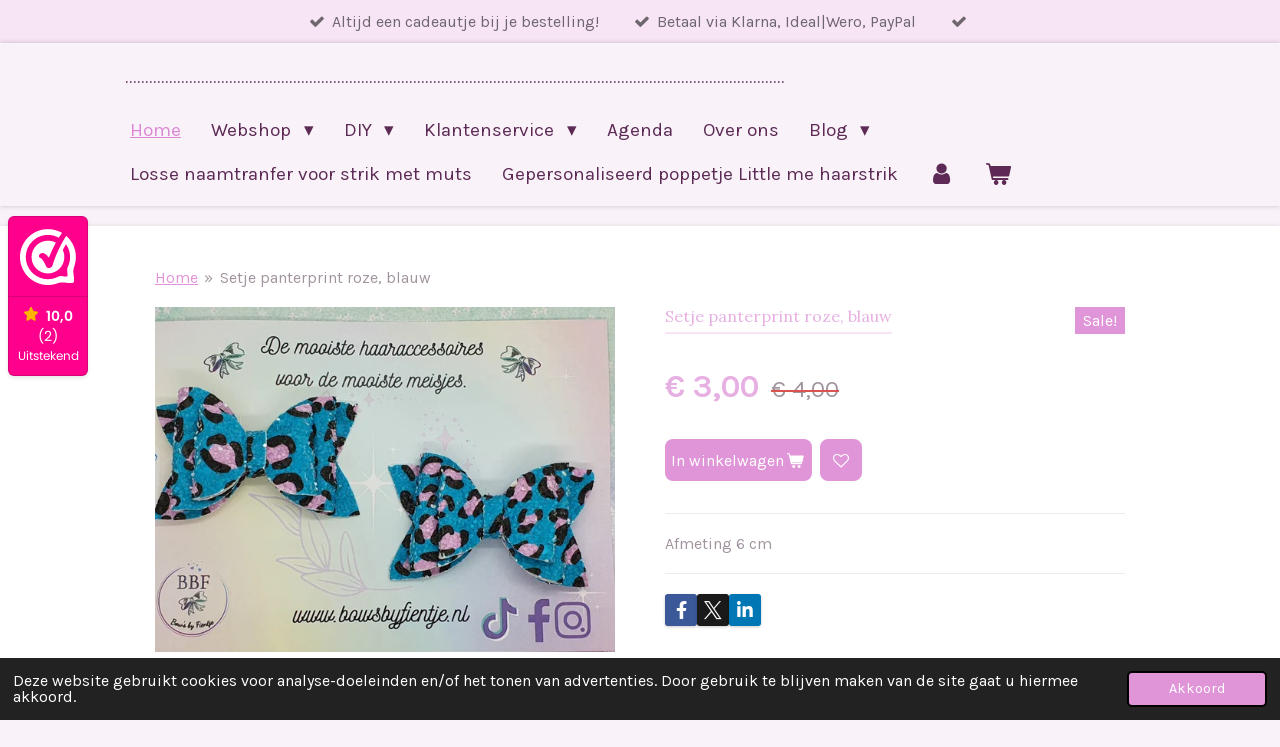

--- FILE ---
content_type: text/html; charset=UTF-8
request_url: https://www.bowsbyfientje.nl/product/4965049/setje-panterprint-roze-blauw
body_size: 19934
content:
<!DOCTYPE html>
<html lang="nl">
    <head>
        <meta http-equiv="Content-Type" content="text/html; charset=utf-8">
        <meta name="viewport" content="width=device-width, initial-scale=1.0, maximum-scale=5.0">
        <meta http-equiv="X-UA-Compatible" content="IE=edge">
        <link rel="canonical" href="https://www.bowsbyfientje.nl/product/4965049/setje-panterprint-roze-blauw">
        <link rel="sitemap" type="application/xml" href="https://www.bowsbyfientje.nl/sitemap.xml">
        <meta property="og:title" content="Setje panterprint roze, blauw | Bows by Fientje">
        <meta property="og:url" content="https://www.bowsbyfientje.nl/product/4965049/setje-panterprint-roze-blauw">
        <base href="https://www.bowsbyfientje.nl/">
        <meta name="description" property="og:description" content="Afmeting 6 cm">
                <script nonce="8cc240c072b2fff1e6ecbb31eaa9f10c">
            
            window.JOUWWEB = window.JOUWWEB || {};
            window.JOUWWEB.application = window.JOUWWEB.application || {};
            window.JOUWWEB.application = {"backends":[{"domain":"jouwweb.nl","freeDomain":"jouwweb.site"},{"domain":"webador.com","freeDomain":"webadorsite.com"},{"domain":"webador.de","freeDomain":"webadorsite.com"},{"domain":"webador.fr","freeDomain":"webadorsite.com"},{"domain":"webador.es","freeDomain":"webadorsite.com"},{"domain":"webador.it","freeDomain":"webadorsite.com"},{"domain":"jouwweb.be","freeDomain":"jouwweb.site"},{"domain":"webador.ie","freeDomain":"webadorsite.com"},{"domain":"webador.co.uk","freeDomain":"webadorsite.com"},{"domain":"webador.at","freeDomain":"webadorsite.com"},{"domain":"webador.be","freeDomain":"webadorsite.com"},{"domain":"webador.ch","freeDomain":"webadorsite.com"},{"domain":"webador.ch","freeDomain":"webadorsite.com"},{"domain":"webador.mx","freeDomain":"webadorsite.com"},{"domain":"webador.com","freeDomain":"webadorsite.com"},{"domain":"webador.dk","freeDomain":"webadorsite.com"},{"domain":"webador.se","freeDomain":"webadorsite.com"},{"domain":"webador.no","freeDomain":"webadorsite.com"},{"domain":"webador.fi","freeDomain":"webadorsite.com"},{"domain":"webador.ca","freeDomain":"webadorsite.com"},{"domain":"webador.ca","freeDomain":"webadorsite.com"},{"domain":"webador.pl","freeDomain":"webadorsite.com"},{"domain":"webador.com.au","freeDomain":"webadorsite.com"},{"domain":"webador.nz","freeDomain":"webadorsite.com"}],"editorLocale":"nl-NL","editorTimezone":"Europe\/Amsterdam","editorLanguage":"nl","analytics4TrackingId":"G-E6PZPGE4QM","analyticsDimensions":[],"backendDomain":"www.jouwweb.nl","backendShortDomain":"jouwweb.nl","backendKey":"jouwweb-nl","freeWebsiteDomain":"jouwweb.site","noSsl":false,"build":{"reference":"5beaf69"},"linkHostnames":["www.jouwweb.nl","www.webador.com","www.webador.de","www.webador.fr","www.webador.es","www.webador.it","www.jouwweb.be","www.webador.ie","www.webador.co.uk","www.webador.at","www.webador.be","www.webador.ch","fr.webador.ch","www.webador.mx","es.webador.com","www.webador.dk","www.webador.se","www.webador.no","www.webador.fi","www.webador.ca","fr.webador.ca","www.webador.pl","www.webador.com.au","www.webador.nz"],"assetsUrl":"https:\/\/assets.jwwb.nl","loginUrl":"https:\/\/www.jouwweb.nl\/inloggen","publishUrl":"https:\/\/www.jouwweb.nl\/v2\/website\/1867619\/publish-proxy","adminUserOrIp":false,"pricing":{"plans":{"lite":{"amount":"700","currency":"EUR"},"pro":{"amount":"1200","currency":"EUR"},"business":{"amount":"2400","currency":"EUR"}},"yearlyDiscount":{"price":{"amount":"4800","currency":"EUR"},"ratio":0.17,"percent":"17%","discountPrice":{"amount":"4800","currency":"EUR"},"termPricePerMonth":{"amount":"2400","currency":"EUR"},"termPricePerYear":{"amount":"24000","currency":"EUR"}}},"hcUrl":{"add-product-variants":"https:\/\/help.jouwweb.nl\/hc\/nl\/articles\/28594307773201","basic-vs-advanced-shipping":"https:\/\/help.jouwweb.nl\/hc\/nl\/articles\/28594268794257","html-in-head":"https:\/\/help.jouwweb.nl\/hc\/nl\/articles\/28594336422545","link-domain-name":"https:\/\/help.jouwweb.nl\/hc\/nl\/articles\/28594325307409","optimize-for-mobile":"https:\/\/help.jouwweb.nl\/hc\/nl\/articles\/28594312927121","seo":"https:\/\/help.jouwweb.nl\/hc\/nl\/sections\/28507243966737","transfer-domain-name":"https:\/\/help.jouwweb.nl\/hc\/nl\/articles\/28594325232657","website-not-secure":"https:\/\/help.jouwweb.nl\/hc\/nl\/articles\/28594252935825"}};
            window.JOUWWEB.brand = {"type":"jouwweb","name":"JouwWeb","domain":"JouwWeb.nl","supportEmail":"support@jouwweb.nl"};
                    
                window.JOUWWEB = window.JOUWWEB || {};
                window.JOUWWEB.websiteRendering = {"locale":"nl-NL","timezone":"Europe\/Amsterdam","routes":{"api\/upload\/product-field":"\/_api\/upload\/product-field","checkout\/cart":"\/winkelwagen","payment":"\/bestelling-afronden\/:publicOrderId","payment\/forward":"\/bestelling-afronden\/:publicOrderId\/forward","public-order":"\/bestelling\/:publicOrderId","checkout\/authorize":"\/winkelwagen\/authorize\/:gateway","wishlist":"\/verlanglijst"}};
                                                    window.JOUWWEB.website = {"id":1867619,"locale":"nl-NL","enabled":true,"title":"Bows by Fientje","hasTitle":true,"roleOfLoggedInUser":null,"ownerLocale":"nl-NL","plan":"business","freeWebsiteDomain":"jouwweb.site","backendKey":"jouwweb-nl","currency":"EUR","defaultLocale":"nl-NL","url":"https:\/\/www.bowsbyfientje.nl\/","homepageSegmentId":7076014,"category":"webshop","isOffline":false,"isPublished":true,"locales":["nl-NL"],"allowed":{"ads":false,"credits":true,"externalLinks":true,"slideshow":true,"customDefaultSlideshow":true,"hostedAlbums":true,"moderators":true,"mailboxQuota":10,"statisticsVisitors":true,"statisticsDetailed":true,"statisticsMonths":-1,"favicon":true,"password":true,"freeDomains":0,"freeMailAccounts":1,"canUseLanguages":false,"fileUpload":true,"legacyFontSize":false,"webshop":true,"products":-1,"imageText":false,"search":true,"audioUpload":true,"videoUpload":5000,"allowDangerousForms":false,"allowHtmlCode":true,"mobileBar":true,"sidebar":false,"poll":false,"allowCustomForms":true,"allowBusinessListing":true,"allowCustomAnalytics":true,"allowAccountingLink":true,"digitalProducts":true,"sitemapElement":false},"mobileBar":{"enabled":true,"theme":"accent","email":{"active":true,"value":"info@bowsbyfientje.nl"},"location":{"active":true,"value":"Julianalaan, 52, Etten-Leur"},"phone":{"active":true,"value":"+31619720515"},"whatsapp":{"active":true,"value":"+31619720515"},"social":{"active":true,"network":"facebook","value":"BowsbyFientje "}},"webshop":{"enabled":true,"currency":"EUR","taxEnabled":false,"taxInclusive":true,"vatDisclaimerVisible":false,"orderNotice":"<p>Indien je speciale wensen hebt kun je deze doorgeven via het Opmerkingen-veld in de laatste stap.<\/p>","orderConfirmation":"<p>Dankjewel voor je bestelling! Ik zou het erg leuk vinden als je een berichtje in het gastenboek achterlaat, ik verloot regelmatig een strik onder iedereen die een review plaatst!<\/p>","freeShipping":true,"freeShippingAmount":"75.00","shippingDisclaimerVisible":false,"pickupAllowed":true,"couponAllowed":true,"detailsPageAvailable":true,"socialMediaVisible":true,"termsPage":7078948,"termsPageUrl":"\/klantenservice\/algemene-voorwaarden","extraTerms":"<p>Ik ga akkoord met het privacybeleid van Bows by Fientje&nbsp;<\/p>","pricingVisible":true,"orderButtonVisible":true,"shippingAdvanced":true,"shippingAdvancedBackEnd":true,"soldOutVisible":true,"backInStockNotificationEnabled":false,"canAddProducts":true,"nextOrderNumber":1713,"allowedServicePoints":["postnl"],"sendcloudConfigured":true,"sendcloudFallbackPublicKey":"a3d50033a59b4a598f1d7ce7e72aafdf","taxExemptionAllowed":true,"invoiceComment":"Btw vrijgesteld","emptyCartVisible":true,"minimumOrderPrice":null,"productNumbersEnabled":true,"wishlistEnabled":true,"hideTaxOnCart":false},"isTreatedAsWebshop":true};                            window.JOUWWEB.cart = {"products":[],"coupon":null,"shippingCountryCode":null,"shippingChoice":null,"breakdown":[]};                            window.JOUWWEB.scripts = ["website-rendering\/webshop"];                        window.parent.JOUWWEB.colorPalette = window.JOUWWEB.colorPalette;
        </script>
                <title>Setje panterprint roze, blauw | Bows by Fientje</title>
                                            <link href="https://primary.jwwb.nl/public/o/e/f/temp-wezgbioflahzezuiyymi/touch-icon-iphone.png?bust=1765367829" rel="apple-touch-icon" sizes="60x60">                                                <link href="https://primary.jwwb.nl/public/o/e/f/temp-wezgbioflahzezuiyymi/touch-icon-ipad.png?bust=1765367829" rel="apple-touch-icon" sizes="76x76">                                                <link href="https://primary.jwwb.nl/public/o/e/f/temp-wezgbioflahzezuiyymi/touch-icon-iphone-retina.png?bust=1765367829" rel="apple-touch-icon" sizes="120x120">                                                <link href="https://primary.jwwb.nl/public/o/e/f/temp-wezgbioflahzezuiyymi/touch-icon-ipad-retina.png?bust=1765367829" rel="apple-touch-icon" sizes="152x152">                                                <link href="https://primary.jwwb.nl/public/o/e/f/temp-wezgbioflahzezuiyymi/favicon.png?bust=1765367829" rel="shortcut icon">                                                <link href="https://primary.jwwb.nl/public/o/e/f/temp-wezgbioflahzezuiyymi/favicon.png?bust=1765367829" rel="icon">                                        <meta property="og:image" content="https&#x3A;&#x2F;&#x2F;primary.jwwb.nl&#x2F;public&#x2F;o&#x2F;e&#x2F;f&#x2F;temp-wezgbioflahzezuiyymi&#x2F;ewjyyp&#x2F;20210707_134714.jpg&#x3F;enable-io&#x3D;true&amp;enable&#x3D;upscale&amp;fit&#x3D;bounds&amp;width&#x3D;1200">
                                    <meta name="twitter:card" content="summary_large_image">
                        <meta property="twitter:image" content="https&#x3A;&#x2F;&#x2F;primary.jwwb.nl&#x2F;public&#x2F;o&#x2F;e&#x2F;f&#x2F;temp-wezgbioflahzezuiyymi&#x2F;ewjyyp&#x2F;20210707_134714.jpg&#x3F;enable-io&#x3D;true&amp;enable&#x3D;upscale&amp;fit&#x3D;bounds&amp;width&#x3D;1200">
                                                    <script>(function(n,r){var e=document.createElement("script");e.async=!0,e.src=n+"/sidebar.js?id="+r+"&c="+c(10,r);var t=document.getElementsByTagName("script")[0];t.parentNode.insertBefore(e,t);function c(s,i){var o=Date.now(),a=s*6e4,_=(Math.sin(i)||0)*a;return Math.floor((o+_)/a)}})("https://dashboard.webwinkelkeur.nl",1223881);</script>                            <script src="https://plausible.io/js/script.manual.js" nonce="8cc240c072b2fff1e6ecbb31eaa9f10c" data-turbo-track="reload" defer data-domain="shard19.jouwweb.nl"></script>
<link rel="stylesheet" type="text/css" href="https://gfonts.jwwb.nl/css?display=fallback&amp;family=Karla%3A400%2C700%2C400italic%2C700italic%7CLora%3A400%2C700%2C400italic%2C700italic" nonce="8cc240c072b2fff1e6ecbb31eaa9f10c" data-turbo-track="dynamic">
<script src="https://assets.jwwb.nl/assets/build/website-rendering/nl-NL.js?bust=af8dcdef13a1895089e9" nonce="8cc240c072b2fff1e6ecbb31eaa9f10c" data-turbo-track="reload" defer></script>
<script src="https://assets.jwwb.nl/assets/website-rendering/runtime.e155993011efc7175f1d.js?bust=9c9da86aa25b93d0d097" nonce="8cc240c072b2fff1e6ecbb31eaa9f10c" data-turbo-track="reload" defer></script>
<script src="https://assets.jwwb.nl/assets/website-rendering/812.881ee67943804724d5af.js?bust=78ab7ad7d6392c42d317" nonce="8cc240c072b2fff1e6ecbb31eaa9f10c" data-turbo-track="reload" defer></script>
<script src="https://assets.jwwb.nl/assets/website-rendering/main.fcb48f874358186fdbcf.js?bust=ae2434b747f7e2a90746" nonce="8cc240c072b2fff1e6ecbb31eaa9f10c" data-turbo-track="reload" defer></script>
<link rel="preload" href="https://assets.jwwb.nl/assets/website-rendering/styles.1ccb5af37fe695da2886.css?bust=b0ae04ec4c862e8d8ee1" as="style">
<link rel="preload" href="https://assets.jwwb.nl/assets/website-rendering/fonts/icons-website-rendering/font/website-rendering.woff2?bust=bd2797014f9452dadc8e" as="font" crossorigin>
<link rel="preconnect" href="https://gfonts.jwwb.nl">
<link rel="stylesheet" type="text/css" href="https://assets.jwwb.nl/assets/website-rendering/styles.1ccb5af37fe695da2886.css?bust=b0ae04ec4c862e8d8ee1" nonce="8cc240c072b2fff1e6ecbb31eaa9f10c" data-turbo-track="dynamic">
<link rel="preconnect" href="https://assets.jwwb.nl">
<link rel="stylesheet" type="text/css" href="https://primary.jwwb.nl/public/o/e/f/temp-wezgbioflahzezuiyymi/style.css?bust=1769508363" nonce="8cc240c072b2fff1e6ecbb31eaa9f10c" data-turbo-track="dynamic">    </head>
    <body
        id="top"
        class="jw-is-no-slideshow jw-header-is-text jw-is-segment-product jw-is-frontend jw-is-no-sidebar jw-is-messagebar jw-is-no-touch-device jw-is-no-mobile"
                                    data-jouwweb-page="4965049"
                                                data-jouwweb-segment-id="4965049"
                                                data-jouwweb-segment-type="product"
                                                data-template-threshold="900"
                                                data-template-name="100-percent&#x7C;poisson"
                            itemscope
        itemtype="https://schema.org/Product"
    >
                                    <meta itemprop="url" content="https://www.bowsbyfientje.nl/product/4965049/setje-panterprint-roze-blauw">
        <a href="#main-content" class="jw-skip-link">
            Ga direct naar de hoofdinhoud        </a>
        <div class="jw-background"></div>
        <div class="jw-body">
            <div class="jw-mobile-menu jw-mobile-is-text js-mobile-menu">
            <button
            type="button"
            class="jw-mobile-menu__button jw-mobile-toggle"
            aria-label="Open / sluit menu"
        >
            <span class="jw-icon-burger"></span>
        </button>
        <div class="jw-mobile-header jw-mobile-header--text">
        <a            class="jw-mobile-header-content"
                            href="/"
                        >
                                        <div class="jw-mobile-text">
                    <span style="display: inline-block; font-size: 16px;"><span style="display: inline-block; font-size: 16px;"> ..................................................................................................................................................................... </span></span>                </div>
                    </a>
    </div>

        <a
        href="/winkelwagen"
        class="jw-mobile-menu__button jw-mobile-header-cart"
        aria-label="Bekijk winkelwagen"
    >
        <span class="jw-icon-badge-wrapper">
            <span class="website-rendering-icon-basket" aria-hidden="true"></span>
            <span class="jw-icon-badge hidden" aria-hidden="true"></span>
        </span>
    </a>
    
    </div>
            <div class="message-bar message-bar--accent"><div class="message-bar__container"><ul class="message-bar-usps"><li class="message-bar-usps__item"><i class="website-rendering-icon-ok"></i><span>Altijd een cadeautje bij je bestelling!</span></li><li class="message-bar-usps__item"><i class="website-rendering-icon-ok"></i><span>Betaal via Klarna, Ideal|Wero, PayPal </span></li><li class="message-bar-usps__item"><i class="website-rendering-icon-ok"></i><span></span></li></ul></div></div><div class="topmenu">
    <header>
        <div class="topmenu-inner js-topbar-content-container">
            <div class="jw-header-logo">
        <div
    class="jw-header jw-header-title-container jw-header-text jw-header-text-toggle"
    data-stylable="true"
>
    <a        id="jw-header-title"
        class="jw-header-title"
                    href="/"
            >
        <span style="display: inline-block; font-size: 16px;"><span style="display: inline-block; font-size: 16px;"> ..................................................................................................................................................................... </span></span>    </a>
</div>
</div>
            <nav class="menu jw-menu-copy">
                <ul
    id="jw-menu"
    class="jw-menu jw-menu-horizontal"
            >
            <li
    class="jw-menu-item jw-menu-is-active"
>
        <a        class="jw-menu-link js-active-menu-item"
        href="/"                                            data-page-link-id="7076014"
                            >
                <span class="">
            Home        </span>
            </a>
                </li>
            <li
    class="jw-menu-item jw-menu-has-submenu"
>
        <a        class="jw-menu-link"
        href="/webshop"                                            data-page-link-id="7884337"
                            >
                <span class="">
            Webshop        </span>
                    <span class="jw-arrow jw-arrow-toplevel"></span>
            </a>
                    <ul
            class="jw-submenu"
                    >
                            <li
    class="jw-menu-item jw-menu-has-submenu"
>
        <a        class="jw-menu-link"
        href="/webshop/haaraccessoires"                                            data-page-link-id="22180619"
                            >
                <span class="">
            Haaraccessoires        </span>
                    <span class="jw-arrow"></span>
            </a>
                    <ul
            class="jw-submenu"
                    >
                            <li
    class="jw-menu-item jw-menu-has-submenu"
>
        <a        class="jw-menu-link"
        href="/webshop/haaraccessoires/haarstrikken"                                            data-page-link-id="28997784"
                            >
                <span class="">
            Haarstrikken        </span>
                    <span class="jw-arrow"></span>
            </a>
                    <ul
            class="jw-submenu"
                    >
                            <li
    class="jw-menu-item"
>
        <a        class="jw-menu-link"
        href="/webshop/haaraccessoires/haarstrikken/naamstrikken"                                            data-page-link-id="8428750"
                            >
                <span class="">
            Naamstrikken        </span>
            </a>
                </li>
                            <li
    class="jw-menu-item"
>
        <a        class="jw-menu-link"
        href="/webshop/haaraccessoires/haarstrikken/strikken-met-fimo"                                            data-page-link-id="7111759"
                            >
                <span class="">
            Strikken met fimo        </span>
            </a>
                </li>
                            <li
    class="jw-menu-item"
>
        <a        class="jw-menu-link"
        href="/webshop/haaraccessoires/haarstrikken/luxe-7-50-strikken"                                            data-page-link-id="21653742"
                            >
                <span class="">
            Luxe € 7,50 strikken        </span>
            </a>
                </li>
                            <li
    class="jw-menu-item"
>
        <a        class="jw-menu-link"
        href="/webshop/haaraccessoires/haarstrikken/strikken-5-50"                                            data-page-link-id="21653753"
                            >
                <span class="">
            strikken € 5,50        </span>
            </a>
                </li>
                            <li
    class="jw-menu-item"
>
        <a        class="jw-menu-link"
        href="/webshop/haaraccessoires/haarstrikken/luxe-6-cm-strikjes-4-50"                                            data-page-link-id="21653678"
                            >
                <span class="">
            luxe 6 cm strikjes € 4,50        </span>
            </a>
                </li>
                            <li
    class="jw-menu-item"
>
        <a        class="jw-menu-link"
        href="/webshop/haaraccessoires/haarstrikken/basic-8-cm-strikjes-3-50"                                            data-page-link-id="21653715"
                            >
                <span class="">
            Basic 8 cm strikjes € 3,50        </span>
            </a>
                </li>
                            <li
    class="jw-menu-item"
>
        <a        class="jw-menu-link"
        href="/webshop/haaraccessoires/haarstrikken/baby-strikjes"                                            data-page-link-id="19788445"
                            >
                <span class="">
            Baby strikjes        </span>
            </a>
                </li>
                            <li
    class="jw-menu-item"
>
        <a        class="jw-menu-link"
        href="/webshop/haaraccessoires/haarstrikken/strik-setjes"                                            data-page-link-id="7799764"
                            >
                <span class="">
            Strik setjes        </span>
            </a>
                </li>
                            <li
    class="jw-menu-item jw-menu-has-submenu"
>
        <a        class="jw-menu-link"
        href="/webshop/haaraccessoires/haarstrikken/feestdagen"                                            data-page-link-id="7130050"
                            >
                <span class="">
            Feestdagen        </span>
                    <span class="jw-arrow"></span>
            </a>
                    <ul
            class="jw-submenu"
                    >
                            <li
    class="jw-menu-item"
>
        <a        class="jw-menu-link"
        href="/webshop/haaraccessoires/haarstrikken/feestdagen/carnaval"                                            data-page-link-id="17016236"
                            >
                <span class="">
            Carnaval        </span>
            </a>
                </li>
                            <li
    class="jw-menu-item"
>
        <a        class="jw-menu-link"
        href="/webshop/haaraccessoires/haarstrikken/feestdagen/pasen"                                            data-page-link-id="7130058"
                            >
                <span class="">
            Pasen        </span>
            </a>
                </li>
                            <li
    class="jw-menu-item"
>
        <a        class="jw-menu-link"
        href="/webshop/haaraccessoires/haarstrikken/feestdagen/halloween"                                            data-page-link-id="8170941"
                            >
                <span class="">
            Halloween        </span>
            </a>
                </li>
                            <li
    class="jw-menu-item"
>
        <a        class="jw-menu-link"
        href="/webshop/haaraccessoires/haarstrikken/feestdagen/sinterklaas"                                            data-page-link-id="7133020"
                            >
                <span class="">
            Sinterklaas        </span>
            </a>
                </li>
                            <li
    class="jw-menu-item"
>
        <a        class="jw-menu-link"
        href="/webshop/haaraccessoires/haarstrikken/feestdagen/kerstmis-oudjaar"                                            data-page-link-id="7132959"
                            >
                <span class="">
            Kerstmis/oudjaar        </span>
            </a>
                </li>
                            <li
    class="jw-menu-item"
>
        <a        class="jw-menu-link"
        href="/webshop/haaraccessoires/haarstrikken/feestdagen/oranje-koningsdag-ek-wk"                                            data-page-link-id="7264369"
                            >
                <span class="">
            Oranje, koningsdag, EK/WK        </span>
            </a>
                </li>
                    </ul>
        </li>
                    </ul>
        </li>
                            <li
    class="jw-menu-item"
>
        <a        class="jw-menu-link"
        href="/webshop/haaraccessoires/haarklemmen"                                            data-page-link-id="32021915"
                            >
                <span class="">
            Haarklemmen        </span>
            </a>
                </li>
                            <li
    class="jw-menu-item"
>
        <a        class="jw-menu-link"
        href="/webshop/haaraccessoires/diademen-tiara-s-en-feesthoedjes"                                            data-page-link-id="7418005"
                            >
                <span class="">
            Diademen, tiara&#039;s en feesthoedjes        </span>
            </a>
                </li>
                            <li
    class="jw-menu-item"
>
        <a        class="jw-menu-link"
        href="/webshop/haaraccessoires/happy-twist-haarband"                                            data-page-link-id="30902023"
                            >
                <span class="">
            Happy Twist haarband        </span>
            </a>
                </li>
                            <li
    class="jw-menu-item"
>
        <a        class="jw-menu-link"
        href="/webshop/haaraccessoires/haarbandjes"                                            data-page-link-id="23460520"
                            >
                <span class="">
            Haarbandjes        </span>
            </a>
                </li>
                            <li
    class="jw-menu-item jw-menu-has-submenu"
>
        <a        class="jw-menu-link"
        href="/webshop/haaraccessoires/haarspeldjes"                                            data-page-link-id="12948404"
                            >
                <span class="">
            Haarspeldjes        </span>
                    <span class="jw-arrow"></span>
            </a>
                    <ul
            class="jw-submenu"
                    >
                            <li
    class="jw-menu-item"
>
        <a        class="jw-menu-link"
        href="/webshop/haaraccessoires/haarspeldjes/klik-klak-speldjes-5-cm"                                            data-page-link-id="23067654"
                            >
                <span class="">
            Klik-klak speldjes 5 cm        </span>
            </a>
                </li>
                            <li
    class="jw-menu-item"
>
        <a        class="jw-menu-link"
        href="/webshop/haaraccessoires/haarspeldjes/klik-klak-speldjes-6-cm"                                            data-page-link-id="23067600"
                            >
                <span class="">
            Klik-klak speldjes 6 cm        </span>
            </a>
                </li>
                            <li
    class="jw-menu-item"
>
        <a        class="jw-menu-link"
        href="/webshop/haaraccessoires/haarspeldjes/klik-klak-speldjes-feestdagen"                                            data-page-link-id="24318779"
                            >
                <span class="">
            Klik-klak-speldjes feestdagen        </span>
            </a>
                </li>
                    </ul>
        </li>
                            <li
    class="jw-menu-item"
>
        <a        class="jw-menu-link"
        href="/webshop/haaraccessoires/ibiza-hairwraps"                                            data-page-link-id="25467023"
                            >
                <span class="">
            Ibiza hairwraps        </span>
            </a>
                </li>
                            <li
    class="jw-menu-item"
>
        <a        class="jw-menu-link"
        href="/webshop/haaraccessoires/mermaid-hair-bubble-hair-gekleurde-vlechtjes"                                            data-page-link-id="21869180"
                            >
                <span class="">
            Mermaid hair, Bubble hair &amp; gekleurde vlechtjes        </span>
            </a>
                </li>
                            <li
    class="jw-menu-item jw-menu-has-submenu"
>
        <a        class="jw-menu-link"
        href="/webshop/haaraccessoires/haar-elastieken"                                            data-page-link-id="8009242"
                            >
                <span class="">
            Haar elastieken        </span>
                    <span class="jw-arrow"></span>
            </a>
                    <ul
            class="jw-submenu"
                    >
                            <li
    class="jw-menu-item"
>
        <a        class="jw-menu-link"
        href="/webshop/haaraccessoires/haar-elastieken/kleine-stiekjes-met-applicatie"                                            data-page-link-id="7671671"
                            >
                <span class="">
            Kleine stiekjes met applicatie        </span>
            </a>
                </li>
                            <li
    class="jw-menu-item"
>
        <a        class="jw-menu-link"
        href="/webshop/haaraccessoires/haar-elastieken/haar-cuffs"                                            data-page-link-id="32023775"
                            >
                <span class="">
            Haar cuffs        </span>
            </a>
                </li>
                            <li
    class="jw-menu-item"
>
        <a        class="jw-menu-link"
        href="/webshop/haaraccessoires/haar-elastieken/elastiekjes"                                            data-page-link-id="33258324"
                            >
                <span class="">
            Elastiekjes        </span>
            </a>
                </li>
                            <li
    class="jw-menu-item"
>
        <a        class="jw-menu-link"
        href="/webshop/haaraccessoires/haar-elastieken/stiekjes-verwijderaar"                                            data-page-link-id="10351860"
                            >
                <span class="">
            Stiekjes verwijderaar        </span>
            </a>
                </li>
                    </ul>
        </li>
                            <li
    class="jw-menu-item jw-menu-has-submenu"
>
        <a        class="jw-menu-link"
        href="/webshop/haaraccessoires/scrunchies-by-fientje"                                            data-page-link-id="30590682"
                            >
                <span class="">
            Scrunchies by Fientje        </span>
                    <span class="jw-arrow"></span>
            </a>
                    <ul
            class="jw-submenu"
                    >
                            <li
    class="jw-menu-item"
>
        <a        class="jw-menu-link"
        href="/webshop/haaraccessoires/scrunchies-by-fientje/cartoon-scrunchie-collectie"                                            data-page-link-id="30901865"
                            >
                <span class="">
            Cartoon scrunchie collectie        </span>
            </a>
                </li>
                    </ul>
        </li>
                            <li
    class="jw-menu-item"
>
        <a        class="jw-menu-link"
        href="/webshop/haaraccessoires/topsy-tail-loop"                                            data-page-link-id="21892290"
                            >
                <span class="">
            Topsy tail loop        </span>
            </a>
                </li>
                    </ul>
        </li>
                            <li
    class="jw-menu-item"
>
        <a        class="jw-menu-link"
        href="/webshop/haaraccessoires-opbergen"                                            data-page-link-id="7986626"
                            >
                <span class="">
            Haaraccessoires opbergen        </span>
            </a>
                </li>
                            <li
    class="jw-menu-item jw-menu-has-submenu"
>
        <a        class="jw-menu-link"
        href="/webshop/kids-beauty-collectie"                                            data-page-link-id="30487191"
                            >
                <span class="">
            Kids Beauty Collectie        </span>
                    <span class="jw-arrow"></span>
            </a>
                    <ul
            class="jw-submenu"
                    >
                            <li
    class="jw-menu-item"
>
        <a        class="jw-menu-link"
        href="/webshop/kids-beauty-collectie/kids-beauty-collectie-1"                                            data-page-link-id="30487530"
                            >
                <span class="">
            Kids Beauty Collectie        </span>
            </a>
                </li>
                            <li
    class="jw-menu-item"
>
        <a        class="jw-menu-link"
        href="/webshop/kids-beauty-collectie/veiligheid"                                            data-page-link-id="30487494"
                            >
                <span class="">
            Veiligheid        </span>
            </a>
                </li>
                    </ul>
        </li>
                            <li
    class="jw-menu-item jw-menu-has-submenu"
>
        <a        class="jw-menu-link"
        href="/webshop/accessoires-voor-kids"                                            data-page-link-id="9342825"
                            >
                <span class="">
            Accessoires voor kids        </span>
                    <span class="jw-arrow"></span>
            </a>
                    <ul
            class="jw-submenu"
                    >
                            <li
    class="jw-menu-item"
>
        <a        class="jw-menu-link"
        href="/webshop/accessoires-voor-kids/oorbelletjes"                                            data-page-link-id="28840676"
                            >
                <span class="">
            Oorbelletjes        </span>
            </a>
                </li>
                            <li
    class="jw-menu-item"
>
        <a        class="jw-menu-link"
        href="/webshop/accessoires-voor-kids/sleutelhanger"                                            data-page-link-id="21459830"
                            >
                <span class="">
            Sleutelhanger        </span>
            </a>
                </li>
                            <li
    class="jw-menu-item"
>
        <a        class="jw-menu-link"
        href="/webshop/accessoires-voor-kids/winter-haarbanden-en-mutsen"                                            data-page-link-id="12678637"
                            >
                <span class="">
            Winter haarbanden en mutsen        </span>
            </a>
                </li>
                            <li
    class="jw-menu-item"
>
        <a        class="jw-menu-link"
        href="/webshop/accessoires-voor-kids/zomerhoedjes-1"                                            data-page-link-id="22486854"
                            >
                <span class="">
            Zomerhoedjes        </span>
            </a>
                </li>
                    </ul>
        </li>
                            <li
    class="jw-menu-item"
>
        <a        class="jw-menu-link"
        href="/webshop/cadeaubon"                                            data-page-link-id="7323163"
                            >
                <span class="">
            Cadeaubon        </span>
            </a>
                </li>
                    </ul>
        </li>
            <li
    class="jw-menu-item jw-menu-has-submenu"
>
        <a        class="jw-menu-link"
        href="/diy"                                            data-page-link-id="7171403"
                            >
                <span class="">
            DIY        </span>
                    <span class="jw-arrow jw-arrow-toplevel"></span>
            </a>
                    <ul
            class="jw-submenu"
                    >
                            <li
    class="jw-menu-item"
>
        <a        class="jw-menu-link"
        href="/diy/diy-pakketten"                                            data-page-link-id="26810059"
                            >
                <span class="">
            Diy pakketten        </span>
            </a>
                </li>
                            <li
    class="jw-menu-item jw-menu-has-submenu"
>
        <a        class="jw-menu-link"
        href="/diy/leer"                                            data-page-link-id="8042169"
                            >
                <span class="">
            Leer        </span>
                    <span class="jw-arrow"></span>
            </a>
                    <ul
            class="jw-submenu"
                    >
                            <li
    class="jw-menu-item"
>
        <a        class="jw-menu-link"
        href="/diy/leer/leer-grove-glitter"                                            data-page-link-id="9648704"
                            >
                <span class="">
            Leer grove glitter        </span>
            </a>
                </li>
                            <li
    class="jw-menu-item"
>
        <a        class="jw-menu-link"
        href="/diy/leer/leer-fijne-glitter"                                            data-page-link-id="9648603"
                            >
                <span class="">
            Leer fijne glitter        </span>
            </a>
                </li>
                            <li
    class="jw-menu-item"
>
        <a        class="jw-menu-link"
        href="/diy/leer/leer-print"                                            data-page-link-id="9648568"
                            >
                <span class="">
            Leer print        </span>
            </a>
                </li>
                            <li
    class="jw-menu-item"
>
        <a        class="jw-menu-link"
        href="/diy/leer/leer-dierenprint"                                            data-page-link-id="9112463"
                            >
                <span class="">
            Leer dierenprint        </span>
            </a>
                </li>
                            <li
    class="jw-menu-item"
>
        <a        class="jw-menu-link"
        href="/diy/leer/leer-effe"                                            data-page-link-id="9112924"
                            >
                <span class="">
            Leer effe        </span>
            </a>
                </li>
                            <li
    class="jw-menu-item"
>
        <a        class="jw-menu-link"
        href="/diy/leer/leer-overig"                                            data-page-link-id="9112620"
                            >
                <span class="">
            Leer overig        </span>
            </a>
                </li>
                            <li
    class="jw-menu-item"
>
        <a        class="jw-menu-link"
        href="/diy/leer/leer-pasen"                                            data-page-link-id="11724788"
                            >
                <span class="">
            Leer pasen        </span>
            </a>
                </li>
                            <li
    class="jw-menu-item"
>
        <a        class="jw-menu-link"
        href="/diy/leer/leer-kerst"                                            data-page-link-id="11724792"
                            >
                <span class="">
            Leer kerst        </span>
            </a>
                </li>
                            <li
    class="jw-menu-item"
>
        <a        class="jw-menu-link"
        href="/diy/leer/diy-halloween-1"                                            data-page-link-id="10622006"
                            >
                <span class="">
            Diy halloween        </span>
            </a>
                </li>
                    </ul>
        </li>
                            <li
    class="jw-menu-item"
>
        <a        class="jw-menu-link"
        href="/diy/pompoms"                                            data-page-link-id="26484013"
                            >
                <span class="">
            Pompoms        </span>
            </a>
                </li>
                            <li
    class="jw-menu-item"
>
        <a        class="jw-menu-link"
        href="/diy/mallen"                                            data-page-link-id="13611974"
                            >
                <span class="">
            Mallen        </span>
            </a>
                </li>
                            <li
    class="jw-menu-item jw-menu-has-submenu"
>
        <a        class="jw-menu-link"
        href="/diy/diy-fimo"                                            data-page-link-id="7171404"
                            >
                <span class="">
            diy Fimo        </span>
                    <span class="jw-arrow"></span>
            </a>
                    <ul
            class="jw-submenu"
                    >
                            <li
    class="jw-menu-item"
>
        <a        class="jw-menu-link"
        href="/diy/diy-fimo/diy-tekenfilm"                                            data-page-link-id="7644318"
                            >
                <span class="">
            DIY tekenfilm        </span>
            </a>
                </li>
                            <li
    class="jw-menu-item"
>
        <a        class="jw-menu-link"
        href="/diy/diy-fimo/diy-feestdagen"                                            data-page-link-id="7644309"
                            >
                <span class="">
            DIY feestdagen        </span>
            </a>
                </li>
                            <li
    class="jw-menu-item jw-menu-has-submenu"
>
        <a        class="jw-menu-link"
        href="/diy/diy-fimo/diy-kerst"                                            data-page-link-id="8431634"
                            >
                <span class="">
            Diy kerst        </span>
                    <span class="jw-arrow"></span>
            </a>
                    <ul
            class="jw-submenu"
                    >
                            <li
    class="jw-menu-item"
>
        <a        class="jw-menu-link"
        href="/diy/diy-fimo/diy-kerst/diy-elfjes-feeen-en-ballerina-s"                                            data-page-link-id="7644319"
                            >
                <span class="">
            DIY elfjes, feeën en ballerina&#039;s        </span>
            </a>
                </li>
                    </ul>
        </li>
                            <li
    class="jw-menu-item"
>
        <a        class="jw-menu-link"
        href="/diy/diy-fimo/diy-zeemeerminnen"                                            data-page-link-id="7644299"
                            >
                <span class="">
            DIY zeemeerminnen        </span>
            </a>
                </li>
                            <li
    class="jw-menu-item"
>
        <a        class="jw-menu-link"
        href="/diy/diy-fimo/diy-dieren"                                            data-page-link-id="7644303"
                            >
                <span class="">
            DIY dieren        </span>
            </a>
                </li>
                            <li
    class="jw-menu-item"
>
        <a        class="jw-menu-link"
        href="/diy/diy-fimo/diy-overig"                                            data-page-link-id="7644312"
                            >
                <span class="">
            DIY overig        </span>
            </a>
                </li>
                    </ul>
        </li>
                            <li
    class="jw-menu-item"
>
        <a        class="jw-menu-link"
        href="/diy/lampjes"                                            data-page-link-id="10754832"
                            >
                <span class="">
            Lampjes        </span>
            </a>
                </li>
                            <li
    class="jw-menu-item"
>
        <a        class="jw-menu-link"
        href="/diy/magic-pen"                                            data-page-link-id="9563778"
                            >
                <span class="">
            Magic pen        </span>
            </a>
                </li>
                            <li
    class="jw-menu-item"
>
        <a        class="jw-menu-link"
        href="/diy/button-caps"                                            data-page-link-id="19855912"
                            >
                <span class="">
            Button caps        </span>
            </a>
                </li>
                            <li
    class="jw-menu-item jw-menu-has-submenu"
>
        <a        class="jw-menu-link"
        href="/diy/flatback-buttons"                                            data-page-link-id="19415107"
                            >
                <span class="">
            Flatback buttons        </span>
                    <span class="jw-arrow"></span>
            </a>
                    <ul
            class="jw-submenu"
                    >
                            <li
    class="jw-menu-item"
>
        <a        class="jw-menu-link"
        href="/diy/flatback-buttons/1-5-cm-glas-cabouchon"                                            data-page-link-id="26476868"
                            >
                <span class="">
            1.5 cm glas cabouchon        </span>
            </a>
                </li>
                            <li
    class="jw-menu-item"
>
        <a        class="jw-menu-link"
        href="/diy/flatback-buttons/tekenfilm-buttons"                                            data-page-link-id="19415217"
                            >
                <span class="">
            Tekenfilm buttons        </span>
            </a>
                </li>
                            <li
    class="jw-menu-item"
>
        <a        class="jw-menu-link"
        href="/diy/flatback-buttons/juf-buttons"                                            data-page-link-id="19415528"
                            >
                <span class="">
            Juf buttons        </span>
            </a>
                </li>
                            <li
    class="jw-menu-item"
>
        <a        class="jw-menu-link"
        href="/diy/flatback-buttons/overige-buttons"                                            data-page-link-id="19415605"
                            >
                <span class="">
            Overige buttons        </span>
            </a>
                </li>
                            <li
    class="jw-menu-item"
>
        <a        class="jw-menu-link"
        href="/diy/flatback-buttons/zwemdiploma-buttons"                                            data-page-link-id="27839720"
                            >
                <span class="">
            Zwemdiploma buttons        </span>
            </a>
                </li>
                            <li
    class="jw-menu-item"
>
        <a        class="jw-menu-link"
        href="/diy/flatback-buttons/valentijns-buttons"                                            data-page-link-id="19415350"
                            >
                <span class="">
            Valentijns buttons        </span>
            </a>
                </li>
                            <li
    class="jw-menu-item"
>
        <a        class="jw-menu-link"
        href="/diy/flatback-buttons/carnaval-s-buttons"                                            data-page-link-id="19415371"
                            >
                <span class="">
            Carnaval&#039;s buttons        </span>
            </a>
                </li>
                            <li
    class="jw-menu-item"
>
        <a        class="jw-menu-link"
        href="/diy/flatback-buttons/paas-buttons"                                            data-page-link-id="19415381"
                            >
                <span class="">
            Paas buttons        </span>
            </a>
                </li>
                            <li
    class="jw-menu-item"
>
        <a        class="jw-menu-link"
        href="/diy/flatback-buttons/oranjefeesten-buttons"                                            data-page-link-id="19415426"
                            >
                <span class="">
            Oranjefeesten buttons        </span>
            </a>
                </li>
                            <li
    class="jw-menu-item"
>
        <a        class="jw-menu-link"
        href="/diy/flatback-buttons/moederdag-en-vaderdag-buttons"                                            data-page-link-id="19415457"
                            >
                <span class="">
            Moederdag en vaderdag buttons        </span>
            </a>
                </li>
                            <li
    class="jw-menu-item"
>
        <a        class="jw-menu-link"
        href="/diy/flatback-buttons/sinterklaas-buttons"                                            data-page-link-id="19415536"
                            >
                <span class="">
            Sinterklaas buttons        </span>
            </a>
                </li>
                            <li
    class="jw-menu-item"
>
        <a        class="jw-menu-link"
        href="/diy/flatback-buttons/kerst-buttons-oudjaar"                                            data-page-link-id="19415592"
                            >
                <span class="">
            Kerst buttons/oudjaar        </span>
            </a>
                </li>
                    </ul>
        </li>
                            <li
    class="jw-menu-item jw-menu-has-submenu"
>
        <a        class="jw-menu-link"
        href="/diy/clips-schroefknoopjes-en-lijm"                                            data-page-link-id="7315563"
                            >
                <span class="">
            Clips, schroefknoopjes en lijm        </span>
                    <span class="jw-arrow"></span>
            </a>
                    <ul
            class="jw-submenu"
                    >
                            <li
    class="jw-menu-item jw-menu-has-submenu"
>
        <a        class="jw-menu-link"
        href="/diy/clips-schroefknoopjes-en-lijm/schroefkoopjes"                                            data-page-link-id="9551151"
                            >
                <span class="">
            Schroefkoopjes        </span>
                    <span class="jw-arrow"></span>
            </a>
                    <ul
            class="jw-submenu"
                    >
                            <li
    class="jw-menu-item"
>
        <a        class="jw-menu-link"
        href="/diy/clips-schroefknoopjes-en-lijm/schroefkoopjes/rond-ovaal"                                            data-page-link-id="9303082"
                            >
                <span class="">
            Rond/ovaal        </span>
            </a>
                </li>
                    </ul>
        </li>
                            <li
    class="jw-menu-item"
>
        <a        class="jw-menu-link"
        href="/diy/clips-schroefknoopjes-en-lijm/klik-klak-speldjes-1"                                            data-page-link-id="7315571"
                            >
                <span class="">
            Klik-klak speldjes        </span>
            </a>
                </li>
                            <li
    class="jw-menu-item"
>
        <a        class="jw-menu-link"
        href="/diy/clips-schroefknoopjes-en-lijm/alligatorclip"                                            data-page-link-id="7315576"
                            >
                <span class="">
            Alligatorclip        </span>
            </a>
                </li>
                            <li
    class="jw-menu-item"
>
        <a        class="jw-menu-link"
        href="/diy/clips-schroefknoopjes-en-lijm/krokodillenclip"                                            data-page-link-id="7315581"
                            >
                <span class="">
            Krokodillenclip        </span>
            </a>
                </li>
                    </ul>
        </li>
                            <li
    class="jw-menu-item"
>
        <a        class="jw-menu-link"
        href="/diy/strass-ketting"                                            data-page-link-id="9234958"
                            >
                <span class="">
            Strass ketting        </span>
            </a>
                </li>
                            <li
    class="jw-menu-item jw-menu-has-submenu"
>
        <a        class="jw-menu-link"
        href="/diy/rhinestones"                                            data-page-link-id="9303075"
                            >
                <span class="">
            Rhinestones        </span>
                    <span class="jw-arrow"></span>
            </a>
                    <ul
            class="jw-submenu"
                    >
                            <li
    class="jw-menu-item"
>
        <a        class="jw-menu-link"
        href="/diy/rhinestones/rhinestones-rond"                                            data-page-link-id="27847626"
                            >
                <span class="">
            Rhinestones rond        </span>
            </a>
                </li>
                            <li
    class="jw-menu-item"
>
        <a        class="jw-menu-link"
        href="/diy/rhinestones/druppel"                                            data-page-link-id="9303083"
                            >
                <span class="">
            Druppel        </span>
            </a>
                </li>
                            <li
    class="jw-menu-item"
>
        <a        class="jw-menu-link"
        href="/diy/rhinestones/rechthoekig-vierkant"                                            data-page-link-id="9303089"
                            >
                <span class="">
            Rechthoekig/vierkant        </span>
            </a>
                </li>
                            <li
    class="jw-menu-item"
>
        <a        class="jw-menu-link"
        href="/diy/rhinestones/hartjes"                                            data-page-link-id="9304367"
                            >
                <span class="">
            Hartjes        </span>
            </a>
                </li>
                    </ul>
        </li>
                            <li
    class="jw-menu-item jw-menu-has-submenu"
>
        <a        class="jw-menu-link"
        href="/diy/applicaties"                                            data-page-link-id="7313755"
                            >
                <span class="">
            Applicaties        </span>
                    <span class="jw-arrow"></span>
            </a>
                    <ul
            class="jw-submenu"
                    >
                            <li
    class="jw-menu-item"
>
        <a        class="jw-menu-link"
        href="/diy/applicaties/stoffen-applicaties"                                            data-page-link-id="33246619"
                            >
                <span class="">
            Stoffen applicaties        </span>
            </a>
                </li>
                            <li
    class="jw-menu-item"
>
        <a        class="jw-menu-link"
        href="/diy/applicaties/applicaties-kerst"                                            data-page-link-id="11446150"
                            >
                <span class="">
            Applicaties kerst        </span>
            </a>
                </li>
                            <li
    class="jw-menu-item"
>
        <a        class="jw-menu-link"
        href="/diy/applicaties/shakers"                                            data-page-link-id="7313741"
                            >
                <span class="">
            Shakers        </span>
            </a>
                </li>
                            <li
    class="jw-menu-item"
>
        <a        class="jw-menu-link"
        href="/diy/applicaties/flatbacks"                                            data-page-link-id="7313891"
                            >
                <span class="">
            Flatbacks        </span>
            </a>
                </li>
                    </ul>
        </li>
                            <li
    class="jw-menu-item"
>
        <a        class="jw-menu-link"
        href="/diy/naamtransfers"                                            data-page-link-id="8415226"
                            >
                <span class="">
            Naamtransfers        </span>
            </a>
                </li>
                            <li
    class="jw-menu-item"
>
        <a        class="jw-menu-link"
        href="/diy/bow-parts"                                            data-page-link-id="7983413"
                            >
                <span class="">
            Bow parts        </span>
            </a>
                </li>
                            <li
    class="jw-menu-item"
>
        <a        class="jw-menu-link"
        href="/diy/linten-en-overig"                                            data-page-link-id="9633901"
                            >
                <span class="">
            linten en Overig        </span>
            </a>
                </li>
                            <li
    class="jw-menu-item jw-menu-has-submenu"
>
        <a        class="jw-menu-link"
        href="/diy/diy-sinterklaas"                                            data-page-link-id="30628285"
                            >
                <span class="">
            Diy sinterklaas        </span>
                    <span class="jw-arrow"></span>
            </a>
                    <ul
            class="jw-submenu"
                    >
                            <li
    class="jw-menu-item"
>
        <a        class="jw-menu-link"
        href="/diy/diy-sinterklaas/sinterklaas-stafjes"                                            data-page-link-id="30613998"
                            >
                <span class="">
            Sinterklaas stafjes        </span>
            </a>
                </li>
                    </ul>
        </li>
                    </ul>
        </li>
            <li
    class="jw-menu-item jw-menu-has-submenu"
>
        <a        class="jw-menu-link"
        href="/klantenservice"                                            data-page-link-id="7078877"
                            >
                <span class="">
            Klantenservice        </span>
                    <span class="jw-arrow jw-arrow-toplevel"></span>
            </a>
                    <ul
            class="jw-submenu"
                    >
                            <li
    class="jw-menu-item"
>
        <a        class="jw-menu-link"
        href="/klantenservice/contact-gegevens"                                            data-page-link-id="7078085"
                            >
                <span class="">
            Contact gegevens        </span>
            </a>
                </li>
                            <li
    class="jw-menu-item"
>
        <a        class="jw-menu-link"
        href="/klantenservice/ruilen-en-retourneren"                                            data-page-link-id="7078864"
                            >
                <span class="">
            Ruilen en retourneren        </span>
            </a>
                </li>
                            <li
    class="jw-menu-item"
>
        <a        class="jw-menu-link"
        href="/klantenservice/privacyverklaring"                                            data-page-link-id="7078941"
                            >
                <span class="">
            Privacyverklaring        </span>
            </a>
                </li>
                            <li
    class="jw-menu-item"
>
        <a        class="jw-menu-link"
        href="/klantenservice/algemene-voorwaarden"                                            data-page-link-id="7078948"
                            >
                <span class="">
            Algemene voorwaarden        </span>
            </a>
                </li>
                            <li
    class="jw-menu-item"
>
        <a        class="jw-menu-link"
        href="/klantenservice/disclaimer"                                            data-page-link-id="8139279"
                            >
                <span class="">
            Disclaimer        </span>
            </a>
                </li>
                            <li
    class="jw-menu-item"
>
        <a        class="jw-menu-link"
        href="/klantenservice/klachten"                                            data-page-link-id="31438007"
                            >
                <span class="">
            Klachten        </span>
            </a>
                </li>
                            <li
    class="jw-menu-item"
>
        <a        class="jw-menu-link"
        href="/klantenservice/veiligheid-gebruik-strikken"                                            data-page-link-id="30496567"
                            >
                <span class="">
            Veiligheid gebruik strikken        </span>
            </a>
                </li>
                    </ul>
        </li>
            <li
    class="jw-menu-item"
>
        <a        class="jw-menu-link"
        href="/agenda"                                            data-page-link-id="16956474"
                            >
                <span class="">
            Agenda        </span>
            </a>
                </li>
            <li
    class="jw-menu-item"
>
        <a        class="jw-menu-link"
        href="/over-ons"                                            data-page-link-id="28892820"
                            >
                <span class="">
            Over ons        </span>
            </a>
                </li>
            <li
    class="jw-menu-item jw-menu-has-submenu"
>
        <a        class="jw-menu-link"
        href="/blog"                                            data-page-link-id="29050119"
                            >
                <span class="">
            Blog        </span>
                    <span class="jw-arrow jw-arrow-toplevel"></span>
            </a>
                    <ul
            class="jw-submenu"
                    >
                            <li
    class="jw-menu-item jw-menu-has-submenu"
>
        <a        class="jw-menu-link"
        href="/blog/maatwerk-haarstrikken-en-accessoires"                                            data-page-link-id="32213538"
                            >
                <span class="">
            Maatwerk haarstrikken en accessoires        </span>
                    <span class="jw-arrow"></span>
            </a>
                    <ul
            class="jw-submenu"
                    >
                            <li
    class="jw-menu-item"
>
        <a        class="jw-menu-link"
        href="/blog/maatwerk-haarstrikken-en-accessoires/betaalpagina-custom-orders"                                            data-page-link-id="18233518"
                            >
                <span class="">
            Betaalpagina custom orders        </span>
            </a>
                </li>
                            <li
    class="jw-menu-item"
>
        <a        class="jw-menu-link"
        href="/blog/maatwerk-haarstrikken-en-accessoires/custom-order-betaalpagina-2"                                            data-page-link-id="29458311"
                            >
                <span class="">
            Custom order betaalpagina 2        </span>
            </a>
                </li>
                    </ul>
        </li>
                            <li
    class="jw-menu-item"
>
        <a        class="jw-menu-link"
        href="/blog/de-magie-van-haarspeldjes"                                            data-page-link-id="29058454"
                            >
                <span class="">
            De magie van haarspeldjes ✨️        </span>
            </a>
                </li>
                            <li
    class="jw-menu-item"
>
        <a        class="jw-menu-link"
        href="/blog/haarspeldjes-opbergen"                                            data-page-link-id="29058597"
                            >
                <span class="">
            🎀Haarspeldjes opbergen        </span>
            </a>
                </li>
                            <li
    class="jw-menu-item"
>
        <a        class="jw-menu-link"
        href="/blog/nieuwe-groep-op-facebook"                                            data-page-link-id="29612796"
                            >
                <span class="">
            Nieuwe groep op Facebook!        </span>
            </a>
                </li>
                            <li
    class="jw-menu-item"
>
        <a        class="jw-menu-link"
        href="/blog/happy-stones"                                            data-page-link-id="30269344"
                            >
                <span class="">
            Happy Stones        </span>
            </a>
                </li>
                            <li
    class="jw-menu-item"
>
        <a        class="jw-menu-link"
        href="/blog/happy-twist-haarbanden"                                            data-page-link-id="30902137"
                            >
                <span class="">
            🌸Happy Twist haarbanden🌸        </span>
            </a>
                </li>
                    </ul>
        </li>
            <li
    class="jw-menu-item"
>
        <a        class="jw-menu-link"
        href="/losse-naamtranfer-voor-strik-met-muts"                                            data-page-link-id="32261846"
                            >
                <span class="">
            Losse naamtranfer voor strik met muts        </span>
            </a>
                </li>
            <li
    class="jw-menu-item"
>
        <a        class="jw-menu-link"
        href="/gepersonaliseerd-poppetje-little-me-haarstrik"                                            data-page-link-id="33330813"
                            >
                <span class="">
            Gepersonaliseerd poppetje Little me haarstrik        </span>
            </a>
                </li>
            <li
    class="jw-menu-item"
>
        <a        class="jw-menu-link jw-menu-link--icon"
        href="/account"                                                            title="Account"
            >
                                <span class="website-rendering-icon-user"></span>
                            <span class="hidden-desktop-horizontal-menu">
            Account        </span>
            </a>
                </li>
            <li
    class="jw-menu-item jw-menu-wishlist-item js-menu-wishlist-item jw-menu-wishlist-item--hidden"
>
        <a        class="jw-menu-link jw-menu-link--icon"
        href="/verlanglijst"                                                            title="Verlanglijst"
            >
                                    <span class="jw-icon-badge-wrapper">
                        <span class="website-rendering-icon-heart"></span>
                                            <span class="jw-icon-badge hidden">
                    0                </span>
                            <span class="hidden-desktop-horizontal-menu">
            Verlanglijst        </span>
            </a>
                </li>
            <li
    class="jw-menu-item js-menu-cart-item "
>
        <a        class="jw-menu-link jw-menu-link--icon"
        href="/winkelwagen"                                                            title="Winkelwagen"
            >
                                    <span class="jw-icon-badge-wrapper">
                        <span class="website-rendering-icon-basket"></span>
                                            <span class="jw-icon-badge hidden">
                    0                </span>
                            <span class="hidden-desktop-horizontal-menu">
            Winkelwagen        </span>
            </a>
                </li>
    
    </ul>

    <script nonce="8cc240c072b2fff1e6ecbb31eaa9f10c" id="jw-mobile-menu-template" type="text/template">
        <ul id="jw-menu" class="jw-menu jw-menu-horizontal jw-menu-spacing--mobile-bar">
                            <li
    class="jw-menu-item jw-menu-is-active"
>
        <a        class="jw-menu-link js-active-menu-item"
        href="/"                                            data-page-link-id="7076014"
                            >
                <span class="">
            Home        </span>
            </a>
                </li>
                            <li
    class="jw-menu-item jw-menu-has-submenu"
>
        <a        class="jw-menu-link"
        href="/webshop"                                            data-page-link-id="7884337"
                            >
                <span class="">
            Webshop        </span>
                    <span class="jw-arrow jw-arrow-toplevel"></span>
            </a>
                    <ul
            class="jw-submenu"
                    >
                            <li
    class="jw-menu-item jw-menu-has-submenu"
>
        <a        class="jw-menu-link"
        href="/webshop/haaraccessoires"                                            data-page-link-id="22180619"
                            >
                <span class="">
            Haaraccessoires        </span>
                    <span class="jw-arrow"></span>
            </a>
                    <ul
            class="jw-submenu"
                    >
                            <li
    class="jw-menu-item jw-menu-has-submenu"
>
        <a        class="jw-menu-link"
        href="/webshop/haaraccessoires/haarstrikken"                                            data-page-link-id="28997784"
                            >
                <span class="">
            Haarstrikken        </span>
                    <span class="jw-arrow"></span>
            </a>
                    <ul
            class="jw-submenu"
                    >
                            <li
    class="jw-menu-item"
>
        <a        class="jw-menu-link"
        href="/webshop/haaraccessoires/haarstrikken/naamstrikken"                                            data-page-link-id="8428750"
                            >
                <span class="">
            Naamstrikken        </span>
            </a>
                </li>
                            <li
    class="jw-menu-item"
>
        <a        class="jw-menu-link"
        href="/webshop/haaraccessoires/haarstrikken/strikken-met-fimo"                                            data-page-link-id="7111759"
                            >
                <span class="">
            Strikken met fimo        </span>
            </a>
                </li>
                            <li
    class="jw-menu-item"
>
        <a        class="jw-menu-link"
        href="/webshop/haaraccessoires/haarstrikken/luxe-7-50-strikken"                                            data-page-link-id="21653742"
                            >
                <span class="">
            Luxe € 7,50 strikken        </span>
            </a>
                </li>
                            <li
    class="jw-menu-item"
>
        <a        class="jw-menu-link"
        href="/webshop/haaraccessoires/haarstrikken/strikken-5-50"                                            data-page-link-id="21653753"
                            >
                <span class="">
            strikken € 5,50        </span>
            </a>
                </li>
                            <li
    class="jw-menu-item"
>
        <a        class="jw-menu-link"
        href="/webshop/haaraccessoires/haarstrikken/luxe-6-cm-strikjes-4-50"                                            data-page-link-id="21653678"
                            >
                <span class="">
            luxe 6 cm strikjes € 4,50        </span>
            </a>
                </li>
                            <li
    class="jw-menu-item"
>
        <a        class="jw-menu-link"
        href="/webshop/haaraccessoires/haarstrikken/basic-8-cm-strikjes-3-50"                                            data-page-link-id="21653715"
                            >
                <span class="">
            Basic 8 cm strikjes € 3,50        </span>
            </a>
                </li>
                            <li
    class="jw-menu-item"
>
        <a        class="jw-menu-link"
        href="/webshop/haaraccessoires/haarstrikken/baby-strikjes"                                            data-page-link-id="19788445"
                            >
                <span class="">
            Baby strikjes        </span>
            </a>
                </li>
                            <li
    class="jw-menu-item"
>
        <a        class="jw-menu-link"
        href="/webshop/haaraccessoires/haarstrikken/strik-setjes"                                            data-page-link-id="7799764"
                            >
                <span class="">
            Strik setjes        </span>
            </a>
                </li>
                            <li
    class="jw-menu-item jw-menu-has-submenu"
>
        <a        class="jw-menu-link"
        href="/webshop/haaraccessoires/haarstrikken/feestdagen"                                            data-page-link-id="7130050"
                            >
                <span class="">
            Feestdagen        </span>
                    <span class="jw-arrow"></span>
            </a>
                    <ul
            class="jw-submenu"
                    >
                            <li
    class="jw-menu-item"
>
        <a        class="jw-menu-link"
        href="/webshop/haaraccessoires/haarstrikken/feestdagen/carnaval"                                            data-page-link-id="17016236"
                            >
                <span class="">
            Carnaval        </span>
            </a>
                </li>
                            <li
    class="jw-menu-item"
>
        <a        class="jw-menu-link"
        href="/webshop/haaraccessoires/haarstrikken/feestdagen/pasen"                                            data-page-link-id="7130058"
                            >
                <span class="">
            Pasen        </span>
            </a>
                </li>
                            <li
    class="jw-menu-item"
>
        <a        class="jw-menu-link"
        href="/webshop/haaraccessoires/haarstrikken/feestdagen/halloween"                                            data-page-link-id="8170941"
                            >
                <span class="">
            Halloween        </span>
            </a>
                </li>
                            <li
    class="jw-menu-item"
>
        <a        class="jw-menu-link"
        href="/webshop/haaraccessoires/haarstrikken/feestdagen/sinterklaas"                                            data-page-link-id="7133020"
                            >
                <span class="">
            Sinterklaas        </span>
            </a>
                </li>
                            <li
    class="jw-menu-item"
>
        <a        class="jw-menu-link"
        href="/webshop/haaraccessoires/haarstrikken/feestdagen/kerstmis-oudjaar"                                            data-page-link-id="7132959"
                            >
                <span class="">
            Kerstmis/oudjaar        </span>
            </a>
                </li>
                            <li
    class="jw-menu-item"
>
        <a        class="jw-menu-link"
        href="/webshop/haaraccessoires/haarstrikken/feestdagen/oranje-koningsdag-ek-wk"                                            data-page-link-id="7264369"
                            >
                <span class="">
            Oranje, koningsdag, EK/WK        </span>
            </a>
                </li>
                    </ul>
        </li>
                    </ul>
        </li>
                            <li
    class="jw-menu-item"
>
        <a        class="jw-menu-link"
        href="/webshop/haaraccessoires/haarklemmen"                                            data-page-link-id="32021915"
                            >
                <span class="">
            Haarklemmen        </span>
            </a>
                </li>
                            <li
    class="jw-menu-item"
>
        <a        class="jw-menu-link"
        href="/webshop/haaraccessoires/diademen-tiara-s-en-feesthoedjes"                                            data-page-link-id="7418005"
                            >
                <span class="">
            Diademen, tiara&#039;s en feesthoedjes        </span>
            </a>
                </li>
                            <li
    class="jw-menu-item"
>
        <a        class="jw-menu-link"
        href="/webshop/haaraccessoires/happy-twist-haarband"                                            data-page-link-id="30902023"
                            >
                <span class="">
            Happy Twist haarband        </span>
            </a>
                </li>
                            <li
    class="jw-menu-item"
>
        <a        class="jw-menu-link"
        href="/webshop/haaraccessoires/haarbandjes"                                            data-page-link-id="23460520"
                            >
                <span class="">
            Haarbandjes        </span>
            </a>
                </li>
                            <li
    class="jw-menu-item jw-menu-has-submenu"
>
        <a        class="jw-menu-link"
        href="/webshop/haaraccessoires/haarspeldjes"                                            data-page-link-id="12948404"
                            >
                <span class="">
            Haarspeldjes        </span>
                    <span class="jw-arrow"></span>
            </a>
                    <ul
            class="jw-submenu"
                    >
                            <li
    class="jw-menu-item"
>
        <a        class="jw-menu-link"
        href="/webshop/haaraccessoires/haarspeldjes/klik-klak-speldjes-5-cm"                                            data-page-link-id="23067654"
                            >
                <span class="">
            Klik-klak speldjes 5 cm        </span>
            </a>
                </li>
                            <li
    class="jw-menu-item"
>
        <a        class="jw-menu-link"
        href="/webshop/haaraccessoires/haarspeldjes/klik-klak-speldjes-6-cm"                                            data-page-link-id="23067600"
                            >
                <span class="">
            Klik-klak speldjes 6 cm        </span>
            </a>
                </li>
                            <li
    class="jw-menu-item"
>
        <a        class="jw-menu-link"
        href="/webshop/haaraccessoires/haarspeldjes/klik-klak-speldjes-feestdagen"                                            data-page-link-id="24318779"
                            >
                <span class="">
            Klik-klak-speldjes feestdagen        </span>
            </a>
                </li>
                    </ul>
        </li>
                            <li
    class="jw-menu-item"
>
        <a        class="jw-menu-link"
        href="/webshop/haaraccessoires/ibiza-hairwraps"                                            data-page-link-id="25467023"
                            >
                <span class="">
            Ibiza hairwraps        </span>
            </a>
                </li>
                            <li
    class="jw-menu-item"
>
        <a        class="jw-menu-link"
        href="/webshop/haaraccessoires/mermaid-hair-bubble-hair-gekleurde-vlechtjes"                                            data-page-link-id="21869180"
                            >
                <span class="">
            Mermaid hair, Bubble hair &amp; gekleurde vlechtjes        </span>
            </a>
                </li>
                            <li
    class="jw-menu-item jw-menu-has-submenu"
>
        <a        class="jw-menu-link"
        href="/webshop/haaraccessoires/haar-elastieken"                                            data-page-link-id="8009242"
                            >
                <span class="">
            Haar elastieken        </span>
                    <span class="jw-arrow"></span>
            </a>
                    <ul
            class="jw-submenu"
                    >
                            <li
    class="jw-menu-item"
>
        <a        class="jw-menu-link"
        href="/webshop/haaraccessoires/haar-elastieken/kleine-stiekjes-met-applicatie"                                            data-page-link-id="7671671"
                            >
                <span class="">
            Kleine stiekjes met applicatie        </span>
            </a>
                </li>
                            <li
    class="jw-menu-item"
>
        <a        class="jw-menu-link"
        href="/webshop/haaraccessoires/haar-elastieken/haar-cuffs"                                            data-page-link-id="32023775"
                            >
                <span class="">
            Haar cuffs        </span>
            </a>
                </li>
                            <li
    class="jw-menu-item"
>
        <a        class="jw-menu-link"
        href="/webshop/haaraccessoires/haar-elastieken/elastiekjes"                                            data-page-link-id="33258324"
                            >
                <span class="">
            Elastiekjes        </span>
            </a>
                </li>
                            <li
    class="jw-menu-item"
>
        <a        class="jw-menu-link"
        href="/webshop/haaraccessoires/haar-elastieken/stiekjes-verwijderaar"                                            data-page-link-id="10351860"
                            >
                <span class="">
            Stiekjes verwijderaar        </span>
            </a>
                </li>
                    </ul>
        </li>
                            <li
    class="jw-menu-item jw-menu-has-submenu"
>
        <a        class="jw-menu-link"
        href="/webshop/haaraccessoires/scrunchies-by-fientje"                                            data-page-link-id="30590682"
                            >
                <span class="">
            Scrunchies by Fientje        </span>
                    <span class="jw-arrow"></span>
            </a>
                    <ul
            class="jw-submenu"
                    >
                            <li
    class="jw-menu-item"
>
        <a        class="jw-menu-link"
        href="/webshop/haaraccessoires/scrunchies-by-fientje/cartoon-scrunchie-collectie"                                            data-page-link-id="30901865"
                            >
                <span class="">
            Cartoon scrunchie collectie        </span>
            </a>
                </li>
                    </ul>
        </li>
                            <li
    class="jw-menu-item"
>
        <a        class="jw-menu-link"
        href="/webshop/haaraccessoires/topsy-tail-loop"                                            data-page-link-id="21892290"
                            >
                <span class="">
            Topsy tail loop        </span>
            </a>
                </li>
                    </ul>
        </li>
                            <li
    class="jw-menu-item"
>
        <a        class="jw-menu-link"
        href="/webshop/haaraccessoires-opbergen"                                            data-page-link-id="7986626"
                            >
                <span class="">
            Haaraccessoires opbergen        </span>
            </a>
                </li>
                            <li
    class="jw-menu-item jw-menu-has-submenu"
>
        <a        class="jw-menu-link"
        href="/webshop/kids-beauty-collectie"                                            data-page-link-id="30487191"
                            >
                <span class="">
            Kids Beauty Collectie        </span>
                    <span class="jw-arrow"></span>
            </a>
                    <ul
            class="jw-submenu"
                    >
                            <li
    class="jw-menu-item"
>
        <a        class="jw-menu-link"
        href="/webshop/kids-beauty-collectie/kids-beauty-collectie-1"                                            data-page-link-id="30487530"
                            >
                <span class="">
            Kids Beauty Collectie        </span>
            </a>
                </li>
                            <li
    class="jw-menu-item"
>
        <a        class="jw-menu-link"
        href="/webshop/kids-beauty-collectie/veiligheid"                                            data-page-link-id="30487494"
                            >
                <span class="">
            Veiligheid        </span>
            </a>
                </li>
                    </ul>
        </li>
                            <li
    class="jw-menu-item jw-menu-has-submenu"
>
        <a        class="jw-menu-link"
        href="/webshop/accessoires-voor-kids"                                            data-page-link-id="9342825"
                            >
                <span class="">
            Accessoires voor kids        </span>
                    <span class="jw-arrow"></span>
            </a>
                    <ul
            class="jw-submenu"
                    >
                            <li
    class="jw-menu-item"
>
        <a        class="jw-menu-link"
        href="/webshop/accessoires-voor-kids/oorbelletjes"                                            data-page-link-id="28840676"
                            >
                <span class="">
            Oorbelletjes        </span>
            </a>
                </li>
                            <li
    class="jw-menu-item"
>
        <a        class="jw-menu-link"
        href="/webshop/accessoires-voor-kids/sleutelhanger"                                            data-page-link-id="21459830"
                            >
                <span class="">
            Sleutelhanger        </span>
            </a>
                </li>
                            <li
    class="jw-menu-item"
>
        <a        class="jw-menu-link"
        href="/webshop/accessoires-voor-kids/winter-haarbanden-en-mutsen"                                            data-page-link-id="12678637"
                            >
                <span class="">
            Winter haarbanden en mutsen        </span>
            </a>
                </li>
                            <li
    class="jw-menu-item"
>
        <a        class="jw-menu-link"
        href="/webshop/accessoires-voor-kids/zomerhoedjes-1"                                            data-page-link-id="22486854"
                            >
                <span class="">
            Zomerhoedjes        </span>
            </a>
                </li>
                    </ul>
        </li>
                            <li
    class="jw-menu-item"
>
        <a        class="jw-menu-link"
        href="/webshop/cadeaubon"                                            data-page-link-id="7323163"
                            >
                <span class="">
            Cadeaubon        </span>
            </a>
                </li>
                    </ul>
        </li>
                            <li
    class="jw-menu-item jw-menu-has-submenu"
>
        <a        class="jw-menu-link"
        href="/diy"                                            data-page-link-id="7171403"
                            >
                <span class="">
            DIY        </span>
                    <span class="jw-arrow jw-arrow-toplevel"></span>
            </a>
                    <ul
            class="jw-submenu"
                    >
                            <li
    class="jw-menu-item"
>
        <a        class="jw-menu-link"
        href="/diy/diy-pakketten"                                            data-page-link-id="26810059"
                            >
                <span class="">
            Diy pakketten        </span>
            </a>
                </li>
                            <li
    class="jw-menu-item jw-menu-has-submenu"
>
        <a        class="jw-menu-link"
        href="/diy/leer"                                            data-page-link-id="8042169"
                            >
                <span class="">
            Leer        </span>
                    <span class="jw-arrow"></span>
            </a>
                    <ul
            class="jw-submenu"
                    >
                            <li
    class="jw-menu-item"
>
        <a        class="jw-menu-link"
        href="/diy/leer/leer-grove-glitter"                                            data-page-link-id="9648704"
                            >
                <span class="">
            Leer grove glitter        </span>
            </a>
                </li>
                            <li
    class="jw-menu-item"
>
        <a        class="jw-menu-link"
        href="/diy/leer/leer-fijne-glitter"                                            data-page-link-id="9648603"
                            >
                <span class="">
            Leer fijne glitter        </span>
            </a>
                </li>
                            <li
    class="jw-menu-item"
>
        <a        class="jw-menu-link"
        href="/diy/leer/leer-print"                                            data-page-link-id="9648568"
                            >
                <span class="">
            Leer print        </span>
            </a>
                </li>
                            <li
    class="jw-menu-item"
>
        <a        class="jw-menu-link"
        href="/diy/leer/leer-dierenprint"                                            data-page-link-id="9112463"
                            >
                <span class="">
            Leer dierenprint        </span>
            </a>
                </li>
                            <li
    class="jw-menu-item"
>
        <a        class="jw-menu-link"
        href="/diy/leer/leer-effe"                                            data-page-link-id="9112924"
                            >
                <span class="">
            Leer effe        </span>
            </a>
                </li>
                            <li
    class="jw-menu-item"
>
        <a        class="jw-menu-link"
        href="/diy/leer/leer-overig"                                            data-page-link-id="9112620"
                            >
                <span class="">
            Leer overig        </span>
            </a>
                </li>
                            <li
    class="jw-menu-item"
>
        <a        class="jw-menu-link"
        href="/diy/leer/leer-pasen"                                            data-page-link-id="11724788"
                            >
                <span class="">
            Leer pasen        </span>
            </a>
                </li>
                            <li
    class="jw-menu-item"
>
        <a        class="jw-menu-link"
        href="/diy/leer/leer-kerst"                                            data-page-link-id="11724792"
                            >
                <span class="">
            Leer kerst        </span>
            </a>
                </li>
                            <li
    class="jw-menu-item"
>
        <a        class="jw-menu-link"
        href="/diy/leer/diy-halloween-1"                                            data-page-link-id="10622006"
                            >
                <span class="">
            Diy halloween        </span>
            </a>
                </li>
                    </ul>
        </li>
                            <li
    class="jw-menu-item"
>
        <a        class="jw-menu-link"
        href="/diy/pompoms"                                            data-page-link-id="26484013"
                            >
                <span class="">
            Pompoms        </span>
            </a>
                </li>
                            <li
    class="jw-menu-item"
>
        <a        class="jw-menu-link"
        href="/diy/mallen"                                            data-page-link-id="13611974"
                            >
                <span class="">
            Mallen        </span>
            </a>
                </li>
                            <li
    class="jw-menu-item jw-menu-has-submenu"
>
        <a        class="jw-menu-link"
        href="/diy/diy-fimo"                                            data-page-link-id="7171404"
                            >
                <span class="">
            diy Fimo        </span>
                    <span class="jw-arrow"></span>
            </a>
                    <ul
            class="jw-submenu"
                    >
                            <li
    class="jw-menu-item"
>
        <a        class="jw-menu-link"
        href="/diy/diy-fimo/diy-tekenfilm"                                            data-page-link-id="7644318"
                            >
                <span class="">
            DIY tekenfilm        </span>
            </a>
                </li>
                            <li
    class="jw-menu-item"
>
        <a        class="jw-menu-link"
        href="/diy/diy-fimo/diy-feestdagen"                                            data-page-link-id="7644309"
                            >
                <span class="">
            DIY feestdagen        </span>
            </a>
                </li>
                            <li
    class="jw-menu-item jw-menu-has-submenu"
>
        <a        class="jw-menu-link"
        href="/diy/diy-fimo/diy-kerst"                                            data-page-link-id="8431634"
                            >
                <span class="">
            Diy kerst        </span>
                    <span class="jw-arrow"></span>
            </a>
                    <ul
            class="jw-submenu"
                    >
                            <li
    class="jw-menu-item"
>
        <a        class="jw-menu-link"
        href="/diy/diy-fimo/diy-kerst/diy-elfjes-feeen-en-ballerina-s"                                            data-page-link-id="7644319"
                            >
                <span class="">
            DIY elfjes, feeën en ballerina&#039;s        </span>
            </a>
                </li>
                    </ul>
        </li>
                            <li
    class="jw-menu-item"
>
        <a        class="jw-menu-link"
        href="/diy/diy-fimo/diy-zeemeerminnen"                                            data-page-link-id="7644299"
                            >
                <span class="">
            DIY zeemeerminnen        </span>
            </a>
                </li>
                            <li
    class="jw-menu-item"
>
        <a        class="jw-menu-link"
        href="/diy/diy-fimo/diy-dieren"                                            data-page-link-id="7644303"
                            >
                <span class="">
            DIY dieren        </span>
            </a>
                </li>
                            <li
    class="jw-menu-item"
>
        <a        class="jw-menu-link"
        href="/diy/diy-fimo/diy-overig"                                            data-page-link-id="7644312"
                            >
                <span class="">
            DIY overig        </span>
            </a>
                </li>
                    </ul>
        </li>
                            <li
    class="jw-menu-item"
>
        <a        class="jw-menu-link"
        href="/diy/lampjes"                                            data-page-link-id="10754832"
                            >
                <span class="">
            Lampjes        </span>
            </a>
                </li>
                            <li
    class="jw-menu-item"
>
        <a        class="jw-menu-link"
        href="/diy/magic-pen"                                            data-page-link-id="9563778"
                            >
                <span class="">
            Magic pen        </span>
            </a>
                </li>
                            <li
    class="jw-menu-item"
>
        <a        class="jw-menu-link"
        href="/diy/button-caps"                                            data-page-link-id="19855912"
                            >
                <span class="">
            Button caps        </span>
            </a>
                </li>
                            <li
    class="jw-menu-item jw-menu-has-submenu"
>
        <a        class="jw-menu-link"
        href="/diy/flatback-buttons"                                            data-page-link-id="19415107"
                            >
                <span class="">
            Flatback buttons        </span>
                    <span class="jw-arrow"></span>
            </a>
                    <ul
            class="jw-submenu"
                    >
                            <li
    class="jw-menu-item"
>
        <a        class="jw-menu-link"
        href="/diy/flatback-buttons/1-5-cm-glas-cabouchon"                                            data-page-link-id="26476868"
                            >
                <span class="">
            1.5 cm glas cabouchon        </span>
            </a>
                </li>
                            <li
    class="jw-menu-item"
>
        <a        class="jw-menu-link"
        href="/diy/flatback-buttons/tekenfilm-buttons"                                            data-page-link-id="19415217"
                            >
                <span class="">
            Tekenfilm buttons        </span>
            </a>
                </li>
                            <li
    class="jw-menu-item"
>
        <a        class="jw-menu-link"
        href="/diy/flatback-buttons/juf-buttons"                                            data-page-link-id="19415528"
                            >
                <span class="">
            Juf buttons        </span>
            </a>
                </li>
                            <li
    class="jw-menu-item"
>
        <a        class="jw-menu-link"
        href="/diy/flatback-buttons/overige-buttons"                                            data-page-link-id="19415605"
                            >
                <span class="">
            Overige buttons        </span>
            </a>
                </li>
                            <li
    class="jw-menu-item"
>
        <a        class="jw-menu-link"
        href="/diy/flatback-buttons/zwemdiploma-buttons"                                            data-page-link-id="27839720"
                            >
                <span class="">
            Zwemdiploma buttons        </span>
            </a>
                </li>
                            <li
    class="jw-menu-item"
>
        <a        class="jw-menu-link"
        href="/diy/flatback-buttons/valentijns-buttons"                                            data-page-link-id="19415350"
                            >
                <span class="">
            Valentijns buttons        </span>
            </a>
                </li>
                            <li
    class="jw-menu-item"
>
        <a        class="jw-menu-link"
        href="/diy/flatback-buttons/carnaval-s-buttons"                                            data-page-link-id="19415371"
                            >
                <span class="">
            Carnaval&#039;s buttons        </span>
            </a>
                </li>
                            <li
    class="jw-menu-item"
>
        <a        class="jw-menu-link"
        href="/diy/flatback-buttons/paas-buttons"                                            data-page-link-id="19415381"
                            >
                <span class="">
            Paas buttons        </span>
            </a>
                </li>
                            <li
    class="jw-menu-item"
>
        <a        class="jw-menu-link"
        href="/diy/flatback-buttons/oranjefeesten-buttons"                                            data-page-link-id="19415426"
                            >
                <span class="">
            Oranjefeesten buttons        </span>
            </a>
                </li>
                            <li
    class="jw-menu-item"
>
        <a        class="jw-menu-link"
        href="/diy/flatback-buttons/moederdag-en-vaderdag-buttons"                                            data-page-link-id="19415457"
                            >
                <span class="">
            Moederdag en vaderdag buttons        </span>
            </a>
                </li>
                            <li
    class="jw-menu-item"
>
        <a        class="jw-menu-link"
        href="/diy/flatback-buttons/sinterklaas-buttons"                                            data-page-link-id="19415536"
                            >
                <span class="">
            Sinterklaas buttons        </span>
            </a>
                </li>
                            <li
    class="jw-menu-item"
>
        <a        class="jw-menu-link"
        href="/diy/flatback-buttons/kerst-buttons-oudjaar"                                            data-page-link-id="19415592"
                            >
                <span class="">
            Kerst buttons/oudjaar        </span>
            </a>
                </li>
                    </ul>
        </li>
                            <li
    class="jw-menu-item jw-menu-has-submenu"
>
        <a        class="jw-menu-link"
        href="/diy/clips-schroefknoopjes-en-lijm"                                            data-page-link-id="7315563"
                            >
                <span class="">
            Clips, schroefknoopjes en lijm        </span>
                    <span class="jw-arrow"></span>
            </a>
                    <ul
            class="jw-submenu"
                    >
                            <li
    class="jw-menu-item jw-menu-has-submenu"
>
        <a        class="jw-menu-link"
        href="/diy/clips-schroefknoopjes-en-lijm/schroefkoopjes"                                            data-page-link-id="9551151"
                            >
                <span class="">
            Schroefkoopjes        </span>
                    <span class="jw-arrow"></span>
            </a>
                    <ul
            class="jw-submenu"
                    >
                            <li
    class="jw-menu-item"
>
        <a        class="jw-menu-link"
        href="/diy/clips-schroefknoopjes-en-lijm/schroefkoopjes/rond-ovaal"                                            data-page-link-id="9303082"
                            >
                <span class="">
            Rond/ovaal        </span>
            </a>
                </li>
                    </ul>
        </li>
                            <li
    class="jw-menu-item"
>
        <a        class="jw-menu-link"
        href="/diy/clips-schroefknoopjes-en-lijm/klik-klak-speldjes-1"                                            data-page-link-id="7315571"
                            >
                <span class="">
            Klik-klak speldjes        </span>
            </a>
                </li>
                            <li
    class="jw-menu-item"
>
        <a        class="jw-menu-link"
        href="/diy/clips-schroefknoopjes-en-lijm/alligatorclip"                                            data-page-link-id="7315576"
                            >
                <span class="">
            Alligatorclip        </span>
            </a>
                </li>
                            <li
    class="jw-menu-item"
>
        <a        class="jw-menu-link"
        href="/diy/clips-schroefknoopjes-en-lijm/krokodillenclip"                                            data-page-link-id="7315581"
                            >
                <span class="">
            Krokodillenclip        </span>
            </a>
                </li>
                    </ul>
        </li>
                            <li
    class="jw-menu-item"
>
        <a        class="jw-menu-link"
        href="/diy/strass-ketting"                                            data-page-link-id="9234958"
                            >
                <span class="">
            Strass ketting        </span>
            </a>
                </li>
                            <li
    class="jw-menu-item jw-menu-has-submenu"
>
        <a        class="jw-menu-link"
        href="/diy/rhinestones"                                            data-page-link-id="9303075"
                            >
                <span class="">
            Rhinestones        </span>
                    <span class="jw-arrow"></span>
            </a>
                    <ul
            class="jw-submenu"
                    >
                            <li
    class="jw-menu-item"
>
        <a        class="jw-menu-link"
        href="/diy/rhinestones/rhinestones-rond"                                            data-page-link-id="27847626"
                            >
                <span class="">
            Rhinestones rond        </span>
            </a>
                </li>
                            <li
    class="jw-menu-item"
>
        <a        class="jw-menu-link"
        href="/diy/rhinestones/druppel"                                            data-page-link-id="9303083"
                            >
                <span class="">
            Druppel        </span>
            </a>
                </li>
                            <li
    class="jw-menu-item"
>
        <a        class="jw-menu-link"
        href="/diy/rhinestones/rechthoekig-vierkant"                                            data-page-link-id="9303089"
                            >
                <span class="">
            Rechthoekig/vierkant        </span>
            </a>
                </li>
                            <li
    class="jw-menu-item"
>
        <a        class="jw-menu-link"
        href="/diy/rhinestones/hartjes"                                            data-page-link-id="9304367"
                            >
                <span class="">
            Hartjes        </span>
            </a>
                </li>
                    </ul>
        </li>
                            <li
    class="jw-menu-item jw-menu-has-submenu"
>
        <a        class="jw-menu-link"
        href="/diy/applicaties"                                            data-page-link-id="7313755"
                            >
                <span class="">
            Applicaties        </span>
                    <span class="jw-arrow"></span>
            </a>
                    <ul
            class="jw-submenu"
                    >
                            <li
    class="jw-menu-item"
>
        <a        class="jw-menu-link"
        href="/diy/applicaties/stoffen-applicaties"                                            data-page-link-id="33246619"
                            >
                <span class="">
            Stoffen applicaties        </span>
            </a>
                </li>
                            <li
    class="jw-menu-item"
>
        <a        class="jw-menu-link"
        href="/diy/applicaties/applicaties-kerst"                                            data-page-link-id="11446150"
                            >
                <span class="">
            Applicaties kerst        </span>
            </a>
                </li>
                            <li
    class="jw-menu-item"
>
        <a        class="jw-menu-link"
        href="/diy/applicaties/shakers"                                            data-page-link-id="7313741"
                            >
                <span class="">
            Shakers        </span>
            </a>
                </li>
                            <li
    class="jw-menu-item"
>
        <a        class="jw-menu-link"
        href="/diy/applicaties/flatbacks"                                            data-page-link-id="7313891"
                            >
                <span class="">
            Flatbacks        </span>
            </a>
                </li>
                    </ul>
        </li>
                            <li
    class="jw-menu-item"
>
        <a        class="jw-menu-link"
        href="/diy/naamtransfers"                                            data-page-link-id="8415226"
                            >
                <span class="">
            Naamtransfers        </span>
            </a>
                </li>
                            <li
    class="jw-menu-item"
>
        <a        class="jw-menu-link"
        href="/diy/bow-parts"                                            data-page-link-id="7983413"
                            >
                <span class="">
            Bow parts        </span>
            </a>
                </li>
                            <li
    class="jw-menu-item"
>
        <a        class="jw-menu-link"
        href="/diy/linten-en-overig"                                            data-page-link-id="9633901"
                            >
                <span class="">
            linten en Overig        </span>
            </a>
                </li>
                            <li
    class="jw-menu-item jw-menu-has-submenu"
>
        <a        class="jw-menu-link"
        href="/diy/diy-sinterklaas"                                            data-page-link-id="30628285"
                            >
                <span class="">
            Diy sinterklaas        </span>
                    <span class="jw-arrow"></span>
            </a>
                    <ul
            class="jw-submenu"
                    >
                            <li
    class="jw-menu-item"
>
        <a        class="jw-menu-link"
        href="/diy/diy-sinterklaas/sinterklaas-stafjes"                                            data-page-link-id="30613998"
                            >
                <span class="">
            Sinterklaas stafjes        </span>
            </a>
                </li>
                    </ul>
        </li>
                    </ul>
        </li>
                            <li
    class="jw-menu-item jw-menu-has-submenu"
>
        <a        class="jw-menu-link"
        href="/klantenservice"                                            data-page-link-id="7078877"
                            >
                <span class="">
            Klantenservice        </span>
                    <span class="jw-arrow jw-arrow-toplevel"></span>
            </a>
                    <ul
            class="jw-submenu"
                    >
                            <li
    class="jw-menu-item"
>
        <a        class="jw-menu-link"
        href="/klantenservice/contact-gegevens"                                            data-page-link-id="7078085"
                            >
                <span class="">
            Contact gegevens        </span>
            </a>
                </li>
                            <li
    class="jw-menu-item"
>
        <a        class="jw-menu-link"
        href="/klantenservice/ruilen-en-retourneren"                                            data-page-link-id="7078864"
                            >
                <span class="">
            Ruilen en retourneren        </span>
            </a>
                </li>
                            <li
    class="jw-menu-item"
>
        <a        class="jw-menu-link"
        href="/klantenservice/privacyverklaring"                                            data-page-link-id="7078941"
                            >
                <span class="">
            Privacyverklaring        </span>
            </a>
                </li>
                            <li
    class="jw-menu-item"
>
        <a        class="jw-menu-link"
        href="/klantenservice/algemene-voorwaarden"                                            data-page-link-id="7078948"
                            >
                <span class="">
            Algemene voorwaarden        </span>
            </a>
                </li>
                            <li
    class="jw-menu-item"
>
        <a        class="jw-menu-link"
        href="/klantenservice/disclaimer"                                            data-page-link-id="8139279"
                            >
                <span class="">
            Disclaimer        </span>
            </a>
                </li>
                            <li
    class="jw-menu-item"
>
        <a        class="jw-menu-link"
        href="/klantenservice/klachten"                                            data-page-link-id="31438007"
                            >
                <span class="">
            Klachten        </span>
            </a>
                </li>
                            <li
    class="jw-menu-item"
>
        <a        class="jw-menu-link"
        href="/klantenservice/veiligheid-gebruik-strikken"                                            data-page-link-id="30496567"
                            >
                <span class="">
            Veiligheid gebruik strikken        </span>
            </a>
                </li>
                    </ul>
        </li>
                            <li
    class="jw-menu-item"
>
        <a        class="jw-menu-link"
        href="/agenda"                                            data-page-link-id="16956474"
                            >
                <span class="">
            Agenda        </span>
            </a>
                </li>
                            <li
    class="jw-menu-item"
>
        <a        class="jw-menu-link"
        href="/over-ons"                                            data-page-link-id="28892820"
                            >
                <span class="">
            Over ons        </span>
            </a>
                </li>
                            <li
    class="jw-menu-item jw-menu-has-submenu"
>
        <a        class="jw-menu-link"
        href="/blog"                                            data-page-link-id="29050119"
                            >
                <span class="">
            Blog        </span>
                    <span class="jw-arrow jw-arrow-toplevel"></span>
            </a>
                    <ul
            class="jw-submenu"
                    >
                            <li
    class="jw-menu-item jw-menu-has-submenu"
>
        <a        class="jw-menu-link"
        href="/blog/maatwerk-haarstrikken-en-accessoires"                                            data-page-link-id="32213538"
                            >
                <span class="">
            Maatwerk haarstrikken en accessoires        </span>
                    <span class="jw-arrow"></span>
            </a>
                    <ul
            class="jw-submenu"
                    >
                            <li
    class="jw-menu-item"
>
        <a        class="jw-menu-link"
        href="/blog/maatwerk-haarstrikken-en-accessoires/betaalpagina-custom-orders"                                            data-page-link-id="18233518"
                            >
                <span class="">
            Betaalpagina custom orders        </span>
            </a>
                </li>
                            <li
    class="jw-menu-item"
>
        <a        class="jw-menu-link"
        href="/blog/maatwerk-haarstrikken-en-accessoires/custom-order-betaalpagina-2"                                            data-page-link-id="29458311"
                            >
                <span class="">
            Custom order betaalpagina 2        </span>
            </a>
                </li>
                    </ul>
        </li>
                            <li
    class="jw-menu-item"
>
        <a        class="jw-menu-link"
        href="/blog/de-magie-van-haarspeldjes"                                            data-page-link-id="29058454"
                            >
                <span class="">
            De magie van haarspeldjes ✨️        </span>
            </a>
                </li>
                            <li
    class="jw-menu-item"
>
        <a        class="jw-menu-link"
        href="/blog/haarspeldjes-opbergen"                                            data-page-link-id="29058597"
                            >
                <span class="">
            🎀Haarspeldjes opbergen        </span>
            </a>
                </li>
                            <li
    class="jw-menu-item"
>
        <a        class="jw-menu-link"
        href="/blog/nieuwe-groep-op-facebook"                                            data-page-link-id="29612796"
                            >
                <span class="">
            Nieuwe groep op Facebook!        </span>
            </a>
                </li>
                            <li
    class="jw-menu-item"
>
        <a        class="jw-menu-link"
        href="/blog/happy-stones"                                            data-page-link-id="30269344"
                            >
                <span class="">
            Happy Stones        </span>
            </a>
                </li>
                            <li
    class="jw-menu-item"
>
        <a        class="jw-menu-link"
        href="/blog/happy-twist-haarbanden"                                            data-page-link-id="30902137"
                            >
                <span class="">
            🌸Happy Twist haarbanden🌸        </span>
            </a>
                </li>
                    </ul>
        </li>
                            <li
    class="jw-menu-item"
>
        <a        class="jw-menu-link"
        href="/losse-naamtranfer-voor-strik-met-muts"                                            data-page-link-id="32261846"
                            >
                <span class="">
            Losse naamtranfer voor strik met muts        </span>
            </a>
                </li>
                            <li
    class="jw-menu-item"
>
        <a        class="jw-menu-link"
        href="/gepersonaliseerd-poppetje-little-me-haarstrik"                                            data-page-link-id="33330813"
                            >
                <span class="">
            Gepersonaliseerd poppetje Little me haarstrik        </span>
            </a>
                </li>
                            <li
    class="jw-menu-item"
>
        <a        class="jw-menu-link jw-menu-link--icon"
        href="/account"                                                            title="Account"
            >
                                <span class="website-rendering-icon-user"></span>
                            <span class="hidden-desktop-horizontal-menu">
            Account        </span>
            </a>
                </li>
                            <li
    class="jw-menu-item jw-menu-wishlist-item js-menu-wishlist-item jw-menu-wishlist-item--hidden"
>
        <a        class="jw-menu-link jw-menu-link--icon"
        href="/verlanglijst"                                                            title="Verlanglijst"
            >
                                    <span class="jw-icon-badge-wrapper">
                        <span class="website-rendering-icon-heart"></span>
                                            <span class="jw-icon-badge hidden">
                    0                </span>
                            <span class="hidden-desktop-horizontal-menu">
            Verlanglijst        </span>
            </a>
                </li>
            
                    </ul>
    </script>
            </nav>
        </div>
    </header>
</div>
<div class="wrapper">
    <div class="main-content">
        
<main id="main-content" class="block-content">
    <div data-section-name="content" class="jw-section jw-section-content jw-responsive">
        <div class="jw-strip jw-strip--default jw-strip--style-color jw-strip--primary jw-strip--color-default jw-strip--padding-start"><div class="jw-strip__content-container"><div class="jw-strip__content jw-responsive">    
                        <nav class="jw-breadcrumbs" aria-label="Kruimelpad"><ol><li><a href="/" class="jw-breadcrumbs__link">Home</a></li><li><span class="jw-breadcrumbs__separator" aria-hidden="true">&raquo;</span><a href="/product/4965049/setje-panterprint-roze-blauw" class="jw-breadcrumbs__link jw-breadcrumbs__link--current" aria-current="page">Setje panterprint roze, blauw</a></li></ol></nav>    <div
        class="product-page js-product-container"
        data-webshop-product="&#x7B;&quot;id&quot;&#x3A;4965049,&quot;title&quot;&#x3A;&quot;Setje&#x20;panterprint&#x20;roze,&#x20;blauw&quot;,&quot;url&quot;&#x3A;&quot;&#x5C;&#x2F;product&#x5C;&#x2F;4965049&#x5C;&#x2F;setje-panterprint-roze-blauw&quot;,&quot;variants&quot;&#x3A;&#x5B;&#x7B;&quot;id&quot;&#x3A;16991558,&quot;stock&quot;&#x3A;1,&quot;limited&quot;&#x3A;true,&quot;propertyValueIds&quot;&#x3A;&#x5B;&#x5D;&#x7D;&#x5D;,&quot;image&quot;&#x3A;&#x7B;&quot;id&quot;&#x3A;45414966,&quot;url&quot;&#x3A;&quot;https&#x3A;&#x5C;&#x2F;&#x5C;&#x2F;primary.jwwb.nl&#x5C;&#x2F;public&#x5C;&#x2F;o&#x5C;&#x2F;e&#x5C;&#x2F;f&#x5C;&#x2F;temp-wezgbioflahzezuiyymi&#x5C;&#x2F;20210707_134714.jpg&quot;,&quot;width&quot;&#x3A;800,&quot;height&quot;&#x3A;600&#x7D;&#x7D;"
        data-is-detail-view="1"
    >
                <div class="product-page__top">
            <h1 class="product-page__heading" itemprop="name">
                Setje panterprint roze, blauw            </h1>
            <div class="product-sticker">Sale!</div>                    </div>
                                <div class="product-page__image-container">
                <div
                    class="image-gallery image-gallery--single-item"
                    role="group"
                    aria-roledescription="carousel"
                    aria-label="Productafbeeldingen"
                >
                    <div class="image-gallery__main">
                        <div
                            class="image-gallery__slides"
                            aria-live="polite"
                            aria-atomic="false"
                        >
                                                                                            <div
                                    class="image-gallery__slide-container"
                                    role="group"
                                    aria-roledescription="slide"
                                    aria-hidden="false"
                                    aria-label="1 van 1"
                                >
                                    <a
                                        class="image-gallery__slide-item"
                                        href="https://primary.jwwb.nl/public/o/e/f/temp-wezgbioflahzezuiyymi/ewjyyp/20210707_134714.jpg"
                                        data-width="1920"
                                        data-height="1440"
                                        data-image-id="45414966"
                                        tabindex="0"
                                    >
                                        <div class="image-gallery__slide-image">
                                            <img
                                                                                                    itemprop="image"
                                                    alt="Setje&#x20;panterprint&#x20;roze,&#x20;blauw"
                                                                                                src="https://primary.jwwb.nl/public/o/e/f/temp-wezgbioflahzezuiyymi/20210707_134714.jpg?enable-io=true&enable=upscale&width=600"
                                                srcset="https://primary.jwwb.nl/public/o/e/f/temp-wezgbioflahzezuiyymi/ewjyyp/20210707_134714.jpg?enable-io=true&width=600 600w"
                                                sizes="(min-width: 900px) 50vw, 100vw"
                                                width="1920"
                                                height="1440"
                                            >
                                        </div>
                                    </a>
                                </div>
                                                    </div>
                        <div class="image-gallery__controls">
                            <button
                                type="button"
                                class="image-gallery__control image-gallery__control--prev image-gallery__control--disabled"
                                aria-label="Vorige afbeelding"
                            >
                                <span class="website-rendering-icon-left-open-big"></span>
                            </button>
                            <button
                                type="button"
                                class="image-gallery__control image-gallery__control--next image-gallery__control--disabled"
                                aria-label="Volgende afbeelding"
                            >
                                <span class="website-rendering-icon-right-open-big"></span>
                            </button>
                        </div>
                    </div>
                                    </div>
            </div>
                <div class="product-page__container">
            <div itemprop="offers" itemscope itemtype="https://schema.org/Offer">
                                <meta itemprop="availability" content="https://schema.org/InStock">
                                                        <meta itemprop="price" content="3.00">
                    <meta itemprop="priceCurrency" content="EUR">
                    <div class="product-page__price-container">
                        <div class="product__price js-product-container__price">
                                <s class="product__price__old-price">€ 4,00</s>
<span class="product__price__price">€ 3,00</span>
                        </div>
                        <div class="product__free-shipping-motivator js-product-container__free-shipping-motivator"></div>
                    </div>
                                                </div>
                                    <div class="product-page__button-container">
                                <button
    type="button"
    class="jw-btn product__add-to-cart js-product-container__button jw-btn--size-medium"
    title="In&#x20;winkelwagen"
        >
    <span>In winkelwagen</span>
</button>
                
<button
    type="button"
    class="jw-btn jw-btn--icon-only product__add-to-wishlist js-product-container__wishlist-button jw-btn--size-medium"
    title="Toevoegen&#x20;aan&#x20;verlanglijst"
    aria-label="Toevoegen&#x20;aan&#x20;verlanglijst"
    >
    <span>
        <i class="js-product-container__add-to-wishlist_icon website-rendering-icon-heart-empty" aria-hidden="true"></i>
    </span>
</button>
            </div>
            <div class="product-page__button-notice hidden js-product-container__button-notice"></div>
                            <div class="product-page__number-container js-product-container__number-container hidden">
                    <span class="product-page__number-label">Artikelnummer:</span>
                    <span class="product-page__number js-product-container__number">
                                            </span>
                </div>
            
                            <div class="product-page__description" itemprop="description">
                                        <p>Afmeting 6 cm</p>                </div>
                                                    <div class="product-page__social">
                    <div class="jw-block-element"><div
    id="jw-element-"
    data-jw-element-id=""
        class="jw-tree-node jw-element jw-social-share jw-node-is-first-child jw-node-is-last-child"
>
    <div class="jw-element-social-share" style="text-align: left">
    <div class="share-button-container share-button-container--buttons-mini share-button-container--align-left jw-element-content">
                                                                <a
                    class="share-button share-button--facebook jw-element-social-share-button jw-element-social-share-button-facebook "
                                            href=""
                        data-href-template="http://www.facebook.com/sharer/sharer.php?u=[url]"
                                                            rel="nofollow noopener noreferrer"
                    target="_blank"
                >
                    <span class="share-button__icon website-rendering-icon-facebook"></span>
                    <span class="share-button__label">Delen</span>
                </a>
                                                                            <a
                    class="share-button share-button--twitter jw-element-social-share-button jw-element-social-share-button-twitter "
                                            href=""
                        data-href-template="http://x.com/intent/post?text=[url]"
                                                            rel="nofollow noopener noreferrer"
                    target="_blank"
                >
                    <span class="share-button__icon website-rendering-icon-x-logo"></span>
                    <span class="share-button__label">Deel</span>
                </a>
                                                                            <a
                    class="share-button share-button--linkedin jw-element-social-share-button jw-element-social-share-button-linkedin "
                                            href=""
                        data-href-template="http://www.linkedin.com/shareArticle?mini=true&amp;url=[url]"
                                                            rel="nofollow noopener noreferrer"
                    target="_blank"
                >
                    <span class="share-button__icon website-rendering-icon-linkedin"></span>
                    <span class="share-button__label">Share</span>
                </a>
                                                                                        <a
                    class="share-button share-button--whatsapp jw-element-social-share-button jw-element-social-share-button-whatsapp  share-button--mobile-only"
                                            href=""
                        data-href-template="whatsapp://send?text=[url]"
                                                            rel="nofollow noopener noreferrer"
                    target="_blank"
                >
                    <span class="share-button__icon website-rendering-icon-whatsapp"></span>
                    <span class="share-button__label">Delen</span>
                </a>
                                    </div>
    </div>
</div></div>                </div>
                    </div>
    </div>

    </div></div></div>
<div class="product-page__content">
    <div class="jw-block-element"><div
    id="jw-element-127650297"
    data-jw-element-id="127650297"
        class="jw-tree-node jw-element jw-strip-root jw-tree-container jw-responsive jw-node-is-first-child jw-node-is-last-child"
>
    <div
    id="jw-element-348513458"
    data-jw-element-id="348513458"
        class="jw-tree-node jw-element jw-strip jw-tree-container jw-tree-container--empty jw-responsive jw-strip--default jw-strip--style-color jw-strip--color-default jw-strip--padding-both jw-node-is-first-child jw-strip--primary jw-node-is-last-child"
>
    <div class="jw-strip__content-container"><div class="jw-strip__content jw-responsive"></div></div></div></div></div></div>
            </div>
</main>
            </div>
    <footer class="block-footer">
    <div
        data-section-name="footer"
        class="jw-section jw-section-footer jw-responsive"
    >
                <div class="jw-strip jw-strip--default jw-strip--style-color jw-strip--primary jw-strip--color-default jw-strip--padding-both"><div class="jw-strip__content-container"><div class="jw-strip__content jw-responsive">            <div class="jw-block-element"><div
    id="jw-element-132144329"
    data-jw-element-id="132144329"
        class="jw-tree-node jw-element jw-simple-root jw-tree-container jw-responsive jw-node-is-first-child jw-node-is-last-child"
>
    <div
    id="jw-element-586760838"
    data-jw-element-id="586760838"
        class="jw-tree-node jw-element jw-html jw-node-is-first-child"
>
    <div class="jw-html-wrapper">
    <a href="https://www.webwinkelkeur.nl/webshop/Bows-by-Fientje_1223881" class="webwinkelkeurPopup" title="WebwinkelKeur" target="_blank"><img src="https://dashboard.webwinkelkeur.nl/banners/5/1223881/1764572394000.svg" width="32" height="32" alt="WebwinkelKeur Banner"></a>    </div>
</div><div
    id="jw-element-110537042"
    data-jw-element-id="110537042"
        class="jw-tree-node jw-element jw-social-follow"
>
    <div class="jw-element-social-follow jw-element-social-follow--size-m jw-element-social-follow--style-solid jw-element-social-follow--roundness-round jw-element-social-follow--color-default"
     style="text-align: center">
    <span class="jw-element-content">
    <a
            href="https://facebook.com/Bowsbyfientje"
            target="_blank"
            rel="noopener"
            style=""
            class="jw-element-social-follow-profile jw-element-social-follow-profile--medium-facebook"
                    >
            <i class="website-rendering-icon-facebook"></i>
        </a><a
            href="https://instagram.com/Bowsbyfientje "
            target="_blank"
            rel="noopener"
            style=""
            class="jw-element-social-follow-profile jw-element-social-follow-profile--medium-instagram"
                    >
            <i class="website-rendering-icon-instagram"></i>
        </a><a
            href="https://tiktok.com/@Bowsbyfientje"
            target="_blank"
            rel="noopener"
            style=""
            class="jw-element-social-follow-profile jw-element-social-follow-profile--medium-tiktok"
                    >
            <i class="website-rendering-icon-tiktok"></i>
        </a><a
            href="https://api.whatsapp.com/send?phone=31619720515"
            target="_blank"
            rel="noopener"
            style=""
            class="jw-element-social-follow-profile jw-element-social-follow-profile--medium-whatsapp"
                    >
            <i class="website-rendering-icon-whatsapp"></i>
        </a>    </span>
    </div>
</div><div
    id="jw-element-609897990"
    data-jw-element-id="609897990"
        class="jw-tree-node jw-element jw-columns jw-tree-container jw-responsive jw-tree-horizontal jw-columns--mode-flex"
>
    <div
    id="jw-element-609897991"
    data-jw-element-id="609897991"
            style="width: 50%"
        class="jw-tree-node jw-element jw-column jw-tree-container jw-responsive jw-node-is-first-child"
>
    <div
    id="jw-element-516312785"
    data-jw-element-id="516312785"
        class="jw-tree-node jw-element jw-image-text jw-node-is-first-child jw-node-is-last-child"
>
    <div class="jw-element-imagetext-text">
            <p style="text-align: left;">&nbsp;</p>
<p style="text-align: left;">Met liefde gemaakt, met zorg verpakt altijd een beetje magie&nbsp;</p>
<p style="text-align: left;">📦 Verzending: binnen 1&ndash;3 werkdagen</p>
<p style="text-align: left;">📍 Afhalen: gratis mogelijk (op afspraak)</p>
<p style="text-align: left;">📱 Volg ons: <a data-jwlink-type="extern" data-jwlink-identifier="https://www.instagram.com/p/DG-MrHXIHqH/?igsh=ODV5a2puM2JubWJq" data-jwlink-title="" target="_blank" href="https://www.instagram.com/p/DG-MrHXIHqH/?igsh=ODV5a2puM2JubWJq" rel="noopener">Instagram</a> | <a data-jwlink-type="extern" data-jwlink-identifier="https://www.facebook.com/groups/1259859585923030/?ref=share" data-jwlink-title="" target="_blank" href="https://www.facebook.com/groups/1259859585923030/?ref=share" rel="noopener">Facebook</a> | TikTok @bowsbyfientje</p>
<p style="text-align: left;">📧 Vragen of maatwerk? <a data-jwlink-type="email" data-jwlink-identifier="info@bowsbyfientje.nl" data-jwlink-title="info@bowsbyfientje.nl" href="mailto:info@bowsbyfientje.nl">info@bowsbyfientje.nl</a></p>
<p style="text-align: left;">✨ Bekijk de <a data-jwlink-type="page" data-jwlink-identifier="22180619" data-jwlink-title="Haaraccessoires" href="/webshop/haaraccessoires">collectie</a> en laat je betoveren!</p>
<p style="text-align: center;">&nbsp;</p>    </div>
</div></div><div
    id="jw-element-609897992"
    data-jw-element-id="609897992"
            style="width: 50%"
        class="jw-tree-node jw-element jw-column jw-tree-container jw-responsive jw-node-is-last-child"
>
    <div
    id="jw-element-127470912"
    data-jw-element-id="127470912"
        class="jw-tree-node jw-element jw-image-text jw-node-is-first-child"
>
    <div class="jw-element-imagetext-text">
            <h2 class="jw-heading-100" style="text-align: center;">Betaalmethoden&nbsp;</h2>    </div>
</div><div
    id="jw-element-127470623"
    data-jw-element-id="127470623"
        class="jw-tree-node jw-element jw-image-text jw-node-is-last-child"
>
    <div class="jw-element-imagetext-text">
            <ul>
<li>IDeal | Wero</li>
<li>PayPal&nbsp;</li>
<li>Vooraf overmaken</li>
<li>Vooraf via factuur</li>
<li>Bij afhalen</li>
<li>Bankcontact</li>
<li>Klarna achteraf betalen&nbsp;</li>
</ul>    </div>
</div></div></div><div
    id="jw-element-612797190"
    data-jw-element-id="612797190"
        class="jw-tree-node jw-element jw-social-share jw-node-is-last-child"
>
    <div class="jw-element-social-share" style="text-align: center">
    <div class="share-button-container share-button-container--align-center jw-element-content">
                                                                <a
                    class="share-button share-button--facebook jw-element-social-share-button jw-element-social-share-button-facebook "
                                            href=""
                        data-href-template="http://www.facebook.com/sharer/sharer.php?u=[url]"
                                                            rel="nofollow noopener noreferrer"
                    target="_blank"
                >
                    <span class="share-button__icon website-rendering-icon-facebook"></span>
                    <span class="share-button__label">Delen</span>
                </a>
                                                                                                                <a
                    class="share-button share-button--whatsapp jw-element-social-share-button jw-element-social-share-button-whatsapp  share-button--mobile-only"
                                            href=""
                        data-href-template="whatsapp://send?text=[url]"
                                                            rel="nofollow noopener noreferrer"
                    target="_blank"
                >
                    <span class="share-button__icon website-rendering-icon-whatsapp"></span>
                    <span class="share-button__label">Delen</span>
                </a>
                                                            <div
                    class="share-button share-button--facebook-like share-button--wrapper jw-element-social-share-button jw-element-social-share-button-facebook-like "
                                    >
                    <div
                        class="fb-like"
                        data-layout="button"
                        data-action="like"
                        data-share="false"
                        data-size="large"
                        data-lazy="true"
                        data-href=""
                    ></div>
                </div>
                        </div>
    </div>
</div></div></div>                                        <div class="jw-block-footer-content">
                    <div class="jw-credits clear">
                        <div class="jw-credits-owner">
                            <div id="jw-footer-text">
                                <div class="jw-footer-text-content">
                                                                    </div>
                            </div>
                        </div>
                        <div class="jw-credits-right">
                                                        <div id="jw-credits-tool">
    <small>
        Powered by <a href="https://www.jouwweb.nl" rel="">JouwWeb</a>    </small>
</div>
                        </div>
                    </div>
                </div>
                    </div></div></div>    </div>
</footer>
</div>

            
<div class="jw-bottom-bar__container">
    </div>
<div class="jw-bottom-bar__spacer">
    </div>

            <div id="jw-variable-loaded" style="display: none;"></div>
            <div id="jw-variable-values" style="display: none;">
                                    <span data-jw-variable-key="background-color" class="jw-variable-value-background-color"></span>
                                    <span data-jw-variable-key="background" class="jw-variable-value-background"></span>
                                    <span data-jw-variable-key="font-family" class="jw-variable-value-font-family"></span>
                                    <span data-jw-variable-key="paragraph-color" class="jw-variable-value-paragraph-color"></span>
                                    <span data-jw-variable-key="paragraph-link-color" class="jw-variable-value-paragraph-link-color"></span>
                                    <span data-jw-variable-key="paragraph-font-size" class="jw-variable-value-paragraph-font-size"></span>
                                    <span data-jw-variable-key="heading-color" class="jw-variable-value-heading-color"></span>
                                    <span data-jw-variable-key="heading-link-color" class="jw-variable-value-heading-link-color"></span>
                                    <span data-jw-variable-key="heading-font-size" class="jw-variable-value-heading-font-size"></span>
                                    <span data-jw-variable-key="heading-font-family" class="jw-variable-value-heading-font-family"></span>
                                    <span data-jw-variable-key="menu-text-color" class="jw-variable-value-menu-text-color"></span>
                                    <span data-jw-variable-key="menu-text-link-color" class="jw-variable-value-menu-text-link-color"></span>
                                    <span data-jw-variable-key="menu-text-font-size" class="jw-variable-value-menu-text-font-size"></span>
                                    <span data-jw-variable-key="menu-font-family" class="jw-variable-value-menu-font-family"></span>
                                    <span data-jw-variable-key="menu-capitalize" class="jw-variable-value-menu-capitalize"></span>
                                    <span data-jw-variable-key="website-size" class="jw-variable-value-website-size"></span>
                                    <span data-jw-variable-key="heading-background" class="jw-variable-value-heading-background"></span>
                                    <span data-jw-variable-key="content-color" class="jw-variable-value-content-color"></span>
                                    <span data-jw-variable-key="accent-color" class="jw-variable-value-accent-color"></span>
                                    <span data-jw-variable-key="footer-color" class="jw-variable-value-footer-color"></span>
                                    <span data-jw-variable-key="footer-text-color" class="jw-variable-value-footer-text-color"></span>
                                    <span data-jw-variable-key="footer-text-link-color" class="jw-variable-value-footer-text-link-color"></span>
                                    <span data-jw-variable-key="footer-text-font-size" class="jw-variable-value-footer-text-font-size"></span>
                            </div>
        </div>
                            <script nonce="8cc240c072b2fff1e6ecbb31eaa9f10c" type="application/ld+json">[{"@context":"https:\/\/schema.org","@type":"Organization","url":"https:\/\/www.bowsbyfientje.nl\/","name":"Bows by Fientje","logo":{"@type":"ImageObject","url":"https:\/\/primary.jwwb.nl\/public\/o\/e\/f\/temp-wezgbioflahzezuiyymi\/image-high-1k2d27.png?enable-io=true&enable=upscale&height=60","width":83,"height":60},"email":"info@bowsbyfientje.nl","telephone":"+31619720515"}]</script>
                <script nonce="8cc240c072b2fff1e6ecbb31eaa9f10c">window.JOUWWEB = window.JOUWWEB || {}; window.JOUWWEB.experiment = {"enrollments":{},"defaults":{"only-annual-discount-restart":"3months-50pct","ai-homepage-structures":"on","checkout-shopping-cart-design":"on","ai-page-wizard-ui":"on","payment-cycle-dropdown":"on","trustpilot-checkout":"widget","improved-homepage-structures":"on","slimmed-down-navigation":"on","new-onboarding-project-type-ui":"casual"}};</script>        <script nonce="8cc240c072b2fff1e6ecbb31eaa9f10c">window.JOUWWEB.scripts.push("website-rendering/message-bar")</script>
<script nonce="8cc240c072b2fff1e6ecbb31eaa9f10c">
            window.JOUWWEB = window.JOUWWEB || {};
            window.JOUWWEB.cookieConsent = {"theme":"jw","showLink":false,"content":{"message":"Deze website gebruikt cookies voor analyse-doeleinden en\/of het tonen van advertenties. Door gebruik te blijven maken van de site gaat u hiermee akkoord.","dismiss":"Akkoord"},"autoOpen":true,"cookie":{"name":"cookieconsent_status"}};
        </script>
<script nonce="8cc240c072b2fff1e6ecbb31eaa9f10c">window.plausible = window.plausible || function() { (window.plausible.q = window.plausible.q || []).push(arguments) };plausible('pageview', { props: {website: 1867619 }});</script>                                </body>
</html>
